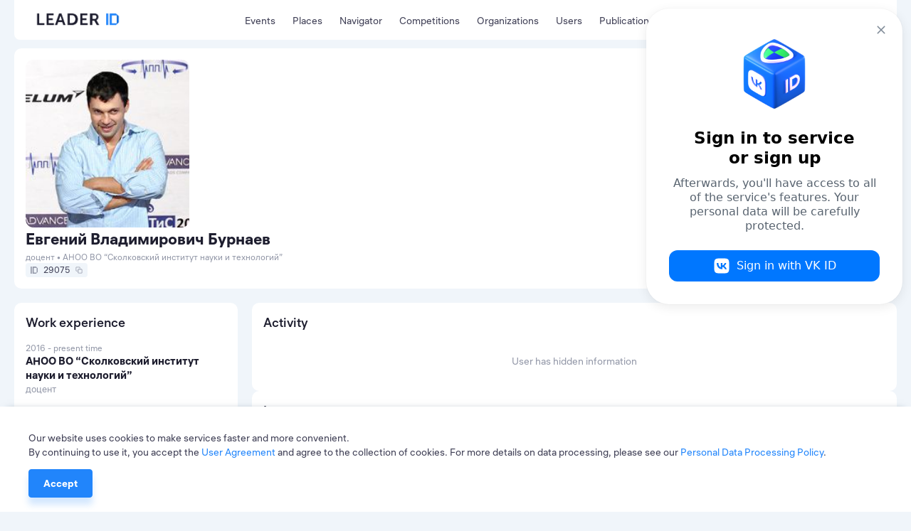

--- FILE ---
content_type: text/html; charset=utf-8
request_url: https://leader-id.ru/users/29075
body_size: 26027
content:
<!doctype html>
<html data-n-head-ssr lang="ru-RU" data-n-head="%7B%22lang%22:%7B%22ssr%22:%22ru-RU%22%7D%7D">
  <head >
    <meta data-n-head="ssr" charset="utf-8"><meta data-n-head="ssr" name="viewport" content="width=device-width, initial-scale=1.0, user-scalable=no"><meta data-n-head="ssr" data-hid="i18n-og" property="og:locale" content="ru_RU"><meta data-n-head="ssr" data-hid="i18n-og-alt-en-US" property="og:locale:alternate" content="en_US"><meta data-n-head="ssr" data-hid="i18n-og-alt-kk-KZ" property="og:locale:alternate" content="kk_KZ"><meta data-n-head="ssr" data-hid="og:image" property="og:image" content="https://v3.leader-id.ru/files/user_photo/29075/29075_200.jpg"><meta data-n-head="ssr" data-hid="description" name="description" content="доцент • АНОО ВО “Сколковский институт науки и технологий”"><title>Евгений Владимирович Бурнаев</title><link data-n-head="ssr" rel="icon" type="image/x-icon" href="/favicon/favicon.ico"><link data-n-head="ssr" rel="apple-touch-icon" sizes="57x57" href="/favicon/apple-icon-57x57.png"><link data-n-head="ssr" rel="apple-touch-icon" sizes="60x60" href="/favicon/apple-icon-60x60.png"><link data-n-head="ssr" rel="apple-touch-icon" sizes="72x72" href="/favicon/apple-icon-72x72.png"><link data-n-head="ssr" rel="apple-touch-icon" sizes="76x76" href="/favicon/apple-icon-76x76.png"><link data-n-head="ssr" rel="apple-touch-icon" sizes="114x114" href="/favicon/apple-icon-114x114.png"><link data-n-head="ssr" rel="apple-touch-icon" sizes="120x120" href="/favicon/apple-icon-120x120.png"><link data-n-head="ssr" rel="apple-touch-icon" sizes="144x144" href="/favicon/apple-icon-144x144.png"><link data-n-head="ssr" rel="apple-touch-icon" sizes="152x152" href="/favicon/apple-icon-152x152.png"><link data-n-head="ssr" rel="apple-touch-icon" sizes="180x180" href="/favicon/apple-icon-180x180.png"><link data-n-head="ssr" rel="icon" type="image/png" sizes="192x192" href="/favicon/android-icon-192x192.png"><link data-n-head="ssr" rel="icon" type="image/png" sizes="32x32" href="/favicon/favicon-32x32.png"><link data-n-head="ssr" rel="icon" type="image/png" sizes="96x96" href="/favicon/favicon-96x96.png"><link data-n-head="ssr" rel="icon" type="image/png" sizes="16x16" href="/favicon/favicon-16x16.png"><link data-n-head="ssr" data-hid="i18n-alt-ru" rel="alternate" href="/users/29075" hreflang="ru"><link data-n-head="ssr" data-hid="i18n-alt-ru-RU" rel="alternate" href="/users/29075" hreflang="ru-RU"><link data-n-head="ssr" data-hid="i18n-alt-en" rel="alternate" href="/en/users/29075" hreflang="en"><link data-n-head="ssr" data-hid="i18n-alt-en-US" rel="alternate" href="/en/users/29075" hreflang="en-US"><link data-n-head="ssr" data-hid="i18n-alt-kk" rel="alternate" href="/kk/users/29075" hreflang="kk"><link data-n-head="ssr" data-hid="i18n-alt-kk-KZ" rel="alternate" href="/kk/users/29075" hreflang="kk-KZ"><link data-n-head="ssr" data-hid="i18n-xd" rel="alternate" href="/users/29075" hreflang="x-default"><link data-n-head="ssr" data-hid="i18n-can" rel="canonical" href="/users/29075"><script data-n-head="ssr" src="https://vk.ru/js/api/openapi.js?162"></script><script data-n-head="ssr" src="https://captcha-api.yandex.ru/captcha.js" defer></script><script data-n-head="ssr" src="https://widget.leader-id.ru/nti-services-widget.js" defer></script><script data-n-head="ssr" src="https://stats.leader-id.ru/la.js" async></script><link rel="preload" href="/_nuxt/56468ab.js" as="script"><link rel="preload" href="/_nuxt/e97d258.js" as="script"><link rel="preload" href="/_nuxt/css/5496ab1.css" as="style"><link rel="preload" href="/_nuxt/43184f1.js" as="script"><link rel="preload" href="/_nuxt/css/e7b2eea.css" as="style"><link rel="preload" href="/_nuxt/b70c2cc.js" as="script"><link rel="preload" href="/_nuxt/0e33834.js" as="script"><link rel="preload" href="/_nuxt/css/ac23da3.css" as="style"><link rel="preload" href="/_nuxt/fabc5fd.js" as="script"><link rel="preload" href="/_nuxt/css/739572d.css" as="style"><link rel="preload" href="/_nuxt/9dc3387.js" as="script"><link rel="stylesheet" href="/_nuxt/css/5496ab1.css"><link rel="stylesheet" href="/_nuxt/css/e7b2eea.css"><link rel="stylesheet" href="/_nuxt/css/ac23da3.css"><link rel="stylesheet" href="/_nuxt/css/739572d.css">
  </head>
  <body >
    <div data-server-rendered="true" id="__nuxt"><!----><div id="__layout"><div class="theme"><div><div class="VwRhFzaY8OF+"><div class="wrapper"><div class="+e5KuRhSSh+F"><div data-fetch-key="TheHeaderLogo:0" class="_005oEg300L0O"><!----> <a href="/" class="nuxt-link-active zavAeFl67AR6"></a> <div class="R6uVAMPxDQ16" style="width:calc(100% * var(--width-factor));"><img src="https://leader-id.storage.yandexcloud.net/upload/4345976/2e021da5-3b19-4148-8c34-9b5684f4e6b7.svg" class="xnt9UuAjEeW0" style="width:calc(149.38px * var(--width-factor));height:calc(45.98px * var(--width-factor));left:calc(-8.9628px * var(--width-factor));top:calc(-23.909599999999998px * var(--width-factor));display:;"> <div class="xnt9UuAjEeW0" style="width:calc(149.38px * var(--width-factor));height:calc(45.98px * var(--width-factor));left:calc(-8.9628px * var(--width-factor));top:calc(-23.909599999999998px * var(--width-factor));display:none;"></div></div></div> <div class="b0lroOYzUyeW N3+ovwXK+F3M"><nav class="menu Cm5RClgQt4oq"><div class="vRqvIau7yoJb"><a to="/events" href="/events">
      Мероприятия
    </a></div><div class="vRqvIau7yoJb"><a href="/places">
      Точки кипения
    </a></div><div class="vRqvIau7yoJb"><a href="/navigator">
      Навигатор
    </a></div><div class="vRqvIau7yoJb"><a href="/events/competition">
      Конкурсы
    </a></div><div class="vRqvIau7yoJb"><a href="/organizations">
      Организации
    </a></div><div class="vRqvIau7yoJb"><a href="/users" class="nuxt-link-active">
      Участники
    </a></div><div class="vRqvIau7yoJb"><a href="/knowledge">
      Публикации
    </a></div></nav></div> <div class="GyjRu-zFUAc2"><!----> <!----> <div><span><div role="tooltip" id="el-popover-3108" aria-hidden="true" class="el-popover el-popper" style="width:undefinedpx;display:none;"><!----><span>Поиск</span></div><span class="el-popover__reference-wrapper"><div class="Cu-GAdjncEVv"><svg xmlns="http://www.w3.org/2000/svg" width="24" height="24" viewBox="0 0 24 24" fill="inherit" class="app-icon"><path fill-rule="evenodd" clip-rule="evenodd" d="M11 4C7.13401 4 4 7.13401 4 11C4 14.866 7.13401 18 11 18C12.8859 18 14.5977 17.2542 15.8564 16.0414C15.8827 16.0072 15.9115 15.9742 15.9429 15.9429C15.9742 15.9115 16.0072 15.8827 16.0414 15.8564C17.2542 14.5977 18 12.8859 18 11C18 7.13401 14.866 4 11 4ZM18.0319 16.6177C19.2635 15.078 20 13.125 20 11C20 6.02944 15.9706 2 11 2C6.02944 2 2 6.02944 2 11C2 15.9706 6.02944 20 11 20C13.125 20 15.078 19.2635 16.6177 18.0319L20.2929 21.7071C20.6834 22.0976 21.3166 22.0976 21.7071 21.7071C22.0976 21.3166 22.0976 20.6834 21.7071 20.2929L18.0319 16.6177Z" /></svg></div></span></span></div> <div class="Cu-GAdjncEVv IfYXH5fS4wvU"><div value="ru" class="app-dropdown language-switcher" data-v-30eef883><span class="app-dropdown__container"><div role="tooltip" id="el-popover-2216" aria-hidden="true" class="el-popover el-popper app-dropdown-popover" style="width:autopx;display:none;"><!----><div class="app-dropdown-popover__items"><div class="app-dropdown-popover__item"><span> Rus </span></div><div class="app-dropdown-popover__item"><span> Eng </span></div><div class="app-dropdown-popover__item"><span> Kaz </span></div></div></div><span class="el-popover__reference-wrapper"><div data-v-30eef883><div class="language-switcher__label" data-v-30eef883>
      Rus
      <!----></div></div></span></span></div></div> <div data-qa="loginOpenBtn" class="vV3ZcDHdr-9O"><svg xmlns="http://www.w3.org/2000/svg" width="24" height="24" viewBox="0 0 24 24" fill="inherit" class="app-icon"><path fill-rule="evenodd" clip-rule="evenodd" d="M14 3C14 2.44772 14.4477 2 15 2H19C19.7957 2 20.5587 2.31607 21.1213 2.87868C21.6839 3.44129 22 4.20435 22 5V19C22 19.7957 21.6839 20.5587 21.1213 21.1213C20.5587 21.6839 19.7957 22 19 22H15C14.4477 22 14 21.5523 14 21C14 20.4477 14.4477 20 15 20H19C19.2652 20 19.5196 19.8946 19.7071 19.7071C19.8946 19.5196 20 19.2652 20 19V5C20 4.73478 19.8946 4.48043 19.7071 4.29289C19.5196 4.10536 19.2652 4 19 4H15C14.4477 4 14 3.55228 14 3ZM9.29289 6.29289C9.68342 5.90237 10.3166 5.90237 10.7071 6.29289L15.7071 11.2929C16.0976 11.6834 16.0976 12.3166 15.7071 12.7071L10.7071 17.7071C10.3166 18.0976 9.68342 18.0976 9.29289 17.7071C8.90237 17.3166 8.90237 16.6834 9.29289 16.2929L12.5858 13H3C2.44772 13 2 12.5523 2 12C2 11.4477 2.44772 11 3 11H12.5858L9.29289 7.70711C8.90237 7.31658 8.90237 6.68342 9.29289 6.29289Z" /></svg> <span>Вход</span></div></div> <div class="header-search Lp7KhYRRuFzZ"><div class="app-input suffix prefix round"><input type="text" placeholder="" value="" class="app-input__inner" style="padding-right:nullpx;"><div class="app-input__suffix"><svg xmlns="http://www.w3.org/2000/svg" width="24" height="24" viewBox="0 0 24 24" fill="inherit" class="app-icon _14RvOCLMzOzU"><path fill-rule="evenodd" clip-rule="evenodd" d="M5.29289 5.29289C5.68342 4.90237 6.31658 4.90237 6.70711 5.29289L12 10.5858L17.2929 5.29289C17.6834 4.90237 18.3166 4.90237 18.7071 5.29289C19.0976 5.68342 19.0976 6.31658 18.7071 6.70711L13.4142 12L18.7071 17.2929C19.0976 17.6834 19.0976 18.3166 18.7071 18.7071C18.3166 19.0976 17.6834 19.0976 17.2929 18.7071L12 13.4142L6.70711 18.7071C6.31658 19.0976 5.68342 19.0976 5.29289 18.7071C4.90237 18.3166 4.90237 17.6834 5.29289 17.2929L10.5858 12L5.29289 6.70711C4.90237 6.31658 4.90237 5.68342 5.29289 5.29289Z" /></svg></div><div class="app-input__prefix"><svg xmlns="http://www.w3.org/2000/svg" width="24" height="24" viewBox="0 0 24 24" fill="inherit" class="app-icon"><path fill-rule="evenodd" clip-rule="evenodd" d="M11 4C7.13401 4 4 7.13401 4 11C4 14.866 7.13401 18 11 18C12.8859 18 14.5977 17.2542 15.8564 16.0414C15.8827 16.0072 15.9115 15.9742 15.9429 15.9429C15.9742 15.9115 16.0072 15.8827 16.0414 15.8564C17.2542 14.5977 18 12.8859 18 11C18 7.13401 14.866 4 11 4ZM18.0319 16.6177C19.2635 15.078 20 13.125 20 11C20 6.02944 15.9706 2 11 2C6.02944 2 2 6.02944 2 11C2 15.9706 6.02944 20 11 20C13.125 20 15.078 19.2635 16.6177 18.0319L20.2929 21.7071C20.6834 22.0976 21.3166 22.0976 21.7071 21.7071C22.0976 21.3166 22.0976 20.6834 21.7071 20.2929L18.0319 16.6177Z" /></svg></div><div class="app-input__placeholder"> Введите поисковой запрос <!----></div><!----></div></div></div></div> <div class="mn3WiiVw3dDm"></div> <div class="wrapper mobile-slide _1TbruIKVNv6c"><nav class="menu Cm5RClgQt4oq"><div class="vRqvIau7yoJb"><a to="/events" href="/events">
      Мероприятия
    </a></div><div class="vRqvIau7yoJb"><a href="/places">
      Точки кипения
    </a></div><div class="vRqvIau7yoJb"><a href="/navigator">
      Навигатор
    </a></div><div class="vRqvIau7yoJb"><a href="/events/competition">
      Конкурсы
    </a></div><div class="vRqvIau7yoJb"><a href="/organizations">
      Организации
    </a></div><div class="vRqvIau7yoJb"><a href="/users" class="nuxt-link-active">
      Участники
    </a></div><div class="vRqvIau7yoJb"><a href="/knowledge">
      Публикации
    </a></div></nav> <!----></div></div> <div width="496px" data-qa="loginModal" class="app-dialog header-login-dialog"><div data-qa="loginModal" class="el-dialog__wrapper" style="display:none;"><div role="dialog" aria-modal="true" aria-label="dialog" class="el-dialog" style="margin-top:15vh;width:496px;"><div class="el-dialog__header"><span class="el-dialog__title"></span><button type="button" aria-label="Close" class="el-dialog__headerbtn"><i class="el-dialog__close el-icon el-icon-close"></i></button></div><!----><!----></div></div></div> <div class="app-dialog header-user-blocked-dialog"><div class="el-dialog__wrapper" style="display:none;"><div role="dialog" aria-modal="true" aria-label="dialog" class="el-dialog" style="margin-top:15vh;"><div class="el-dialog__header"><span class="el-dialog__title"></span><button type="button" aria-label="Close" class="el-dialog__headerbtn"><i class="el-dialog__close el-icon el-icon-close"></i></button></div><!----><!----></div></div></div></div> <div class="content"><div class="page"><div class="wrapper mavJZ8lLZ51h"><div class="h1dhPrD75YbY"><div hasAccess="function () { [native code] }" class="_2L4-Z1DZ8EUP"><div class="_1QUhU6OP0j+Z"><div class="tP6Yl5y8Sw00"><div class="CMlcDINJYkLZ hL-nE7IYSF0A"><img src="https://v3.leader-id.ru/files/user_photo/29075/29075_200.jpg" alt="Евгений Владимирович Бурнаев" class="ywOpKwt3Yhfb"> <!----></div> <div class="P668W4F-qewG"><div class="qVmiQUtwdLc3"><!----></div></div></div> <div class="bwNePUZn5Dkq"><div class="_41CZ36a97jhb"><div class="r+LfhGNrc-kb"><h2 data-qa="profileName" class="app-heading-2 slgUgtcgZgJ4"><span>Евгений Владимирович Бурнаев</span> <!----></h2> <div class="HNLnWEtRwWKE">
            доцент • АНОО ВО “Сколковский институт науки и технологий”
          </div></div> <div data-fetch-key="ProfileStatusesProvider:0" class="pSgA4L9sCaXB"><div class="R434Hw+eKCch"> </div></div> <div class="C9akr-hxiQud"><div class="app-badge app-badge--copiable app-badge--id" data-v-5745eff6><div class="app-badge__content" data-v-5745eff6><div class="app-badge__id" data-v-5745eff6><svg xmlns="http://www.w3.org/2000/svg" width="10" height="10" viewBox="0 0 24 24" fill="inherit" class="app-icon" data-v-5745eff6><path fill-rule="evenodd" clip-rule="evenodd" d="M0,24h4V0H0V24z"/><path fill-rule="evenodd" clip-rule="evenodd" d="M18.52,0H6.67v24h11.85L24,18.18V5.82L18.52,0z M10.67,20.47h10V4.24h-10V20.47z"/></svg></div> <div class="app-badge__value" data-v-5745eff6>
            29075
          </div> <span data-v-5745eff6><div role="tooltip" id="el-popover-8311" aria-hidden="true" class="el-popover el-popper" style="width:undefinedpx;display:none;"><!----> <div class="app-badge__tooltip" data-v-5745eff6>
          Скопировать в буфер обмена
        </div></div><span class="el-popover__reference-wrapper"><div class="app-badge__copy" data-v-5745eff6><svg xmlns="http://www.w3.org/2000/svg" width="10" height="10" viewBox="0 0 24 24" fill="inherit" class="app-icon" data-v-5745eff6><path fill-rule="evenodd" clip-rule="evenodd" d="M4 3C3.73478 3 3.48043 3.10536 3.29289 3.29289C3.10536 3.48043 3 3.73478 3 4V13C3 13.2652 3.10536 13.5196 3.29289 13.7071C3.48043 13.8946 3.73478 14 4 14H5C5.55228 14 6 14.4477 6 15C6 15.5523 5.55228 16 5 16H4C3.20435 16 2.44129 15.6839 1.87868 15.1213C1.31607 14.5587 1 13.7956 1 13V4C1 3.20435 1.31607 2.44129 1.87868 1.87868C2.44129 1.31607 3.20435 1 4 1H13C13.7956 1 14.5587 1.31607 15.1213 1.87868C15.6839 2.44129 16 3.20435 16 4V5C16 5.55228 15.5523 6 15 6C14.4477 6 14 5.55228 14 5V4C14 3.73478 13.8946 3.48043 13.7071 3.29289C13.5196 3.10536 13.2652 3 13 3H4ZM11 10C10.4477 10 10 10.4477 10 11V20C10 20.5523 10.4477 21 11 21H20C20.5523 21 21 20.5523 21 20V11C21 10.4477 20.5523 10 20 10H11ZM8 11C8 9.34315 9.34315 8 11 8H20C21.6569 8 23 9.34315 23 11V20C23 21.6569 21.6569 23 20 23H11C9.34315 23 8 21.6569 8 20V11Z" /></svg></div></span></span></div></div> </div></div> <div class="HBn0419TY+AH"><div class="l4VpXkOQa314"><button class="app-button app-button--primary app-button--xs GmYHjfI5my4R"><!---->
              Запросить контакты
            <!----></button><!----><!----></div> <div class="sNIvVJbfiJb3"><!----><!----></div></div></div></div> <div class="app-upload-with-crop"><div class="app-dialog upload-dialog"><div class="el-dialog__wrapper" style="display:none;"><div role="dialog" aria-modal="true" aria-label="dialog" class="el-dialog" style="margin-top:15vh;"><div class="el-dialog__header"><span class="el-dialog__title"></span><button type="button" aria-label="Close" class="el-dialog__headerbtn"><i class="el-dialog__close el-icon el-icon-close"></i></button></div><!----><!----></div></div></div></div> <div><div top="5vh" width="90%" class="app-dialog KEpJRsnVqGtW"><div class="el-dialog__wrapper" style="display:none;"><div role="dialog" aria-modal="true" aria-label="dialog" class="el-dialog" style="margin-top:5vh;width:90%;"><div class="el-dialog__header"><span class="el-dialog__title"></span><button type="button" aria-label="Close" class="el-dialog__headerbtn"><i class="el-dialog__close el-icon el-icon-close"></i></button></div><!----><!----></div></div></div></div> <div class="Z2EQbJ4gAcEm uMlbBs9uRtEm"><header class="_11iZf8G6xlCv"><div class="NzG2W5gCG584"><figure class="_3dXO+NCjSxm7"><img src="https://v3.leader-id.ru/files/user_photo/29075/29075_200.jpg" alt="Евгений Владимирович Бурнаев" class="_6sYpUZdVO9LP"></figure> <!----></div> <div class="DKNaQGXIYZGH"><div class="f3e9wfzG-mQu"><div class="x9bu+jTeQKhH"><h1 class="app-heading-1 qtTb5O3IAIbt">Бурнаев<br>Евгений<br>Владимирович</h1> <div class="c+W-P5cuJmvj">
            доцент • АНОО ВО “Сколковский институт науки и технологий”
          </div> <!----> <div class="fhRLkrNNLsG3"><div class="kt5w0Dr-yccB"><i class="flag np0HZoioKsDW flag-rus"></i>
              Русский
            </div></div></div> <div class="_4JkHiPCELw49"></div></div> <!----> <!----> <!----></div></header> <div class="ATWjcWGCKMgm"><h3 class="cv-break-avoid app-heading-3">
      Карьера
    </h3> <div class="kq9gdt81dcPX"><div class="cv-break-avoid RhNrTfgkvmsp"><div class="PAZBuYgWn3dN"><div class="C0A0AjOvA3Of">
            2016 - Н.В.
          </div> <h5 class="app-heading-5 _3d5huoVfLgVL">
            Основное
          </h5></div> <div class="DKNaQGXIYZGH"><h3 class="app-heading-3 _02nxVqhIil9f">
            АНОО ВО “Сколковский институт науки и технологий”
          </h3> <div class="BQWVWq4YYPce">
            доцент
          </div> <div class="app-editor-view _6cUAlnPHWqKZ"><!----> <p class="app-editor-paragraph app-paragraph app-paragraph--sm">преподование, научная работа, работа над проектами</p> <!----> <!----> <!----> <!----> <!----> <!----> <!----></div></div></div><div class="cv-break-avoid RhNrTfgkvmsp"><div class="PAZBuYgWn3dN"><div class="C0A0AjOvA3Of">
            2015 - 2018
          </div> <!----></div> <div class="DKNaQGXIYZGH"><h3 class="app-heading-3 _02nxVqhIil9f">
            ФГБУН Институт проблем передачи информации им. А. А. Харкевича РАН
          </h3> <div class="BQWVWq4YYPce">
            зав. лабораторией интеллектуального анализа данных и предсказательного моделирования
          </div> <!----></div></div><div class="cv-break-avoid RhNrTfgkvmsp"><div class="PAZBuYgWn3dN"><div class="C0A0AjOvA3Of">
            2015 - 2018
          </div> <!----></div> <div class="DKNaQGXIYZGH"><h3 class="app-heading-3 _02nxVqhIil9f">
            ООО Датадванс
          </h3> <div class="BQWVWq4YYPce">
            эксперт
          </div> <!----></div></div><div class="cv-break-avoid RhNrTfgkvmsp"><div class="PAZBuYgWn3dN"><div class="C0A0AjOvA3Of">
            2011 - 2015
          </div> <!----></div> <div class="DKNaQGXIYZGH"><h3 class="app-heading-3 _02nxVqhIil9f">
            ООО Датадванс
          </h3> <div class="BQWVWq4YYPce">
            зав. сектором интеллектуального анализа данных
          </div> <!----></div></div><div class="cv-break-avoid RhNrTfgkvmsp"><div class="PAZBuYgWn3dN"><div class="C0A0AjOvA3Of">
            2006 - 2015
          </div> <!----></div> <div class="DKNaQGXIYZGH"><h3 class="app-heading-3 _02nxVqhIil9f">
            ФГБУН Институт проблем передачи информации им. А. А. Харкевича РАН
          </h3> <div class="BQWVWq4YYPce">
            зав. сектором интеллектуального анализа данных и моделирования
          </div> <!----></div></div></div></div> <!----> <!----> <!----></div></div></div> <div class="la5UAFD-J-nU"><!----> <div class="_9OS5nq-cLHyQ"><div class="GoYnTU2Ojq7M"><div class="yXf6HbAxsL9s"><h3 class="app-heading-3">
      Опыт работы
    </h3> <!----></div> <div class="kQyXOQlXxiQe" style="gap:16px;"><div class="+3k5xSXcZ1AK"><div class="rT3S6BHstVG0">
        2016 - Н.В.
      </div> <a href="/organizations/18045"><h4 class="app-heading-4 xtHI0hosjPzu">
          АНОО ВО “Сколковский институт науки и технологий”
        </h4></a> <div class="cDkaiHbuVGQa">
        доцент
      </div></div> <!----></div> <button class="app-button app-button--text app-button--xs Jyg-sD+zcf0W"><!---->
    Ещё 4 организации
  <!----></button> <div><div top="5vh" width="90%" class="app-dialog KEpJRsnVqGtW"><div class="el-dialog__wrapper" style="display:none;"><div role="dialog" aria-modal="true" aria-label="dialog" class="el-dialog" style="margin-top:5vh;width:90%;"><div class="el-dialog__header"><span class="el-dialog__title"></span><button type="button" aria-label="Close" class="el-dialog__headerbtn"><i class="el-dialog__close el-icon el-icon-close"></i></button></div><!----><!----></div></div></div></div></div></div> <div class="ZAdMRt24CZea"><div class="GoYnTU2Ojq7M"><div class="yXf6HbAxsL9s"><h3 class="app-heading-3">
      Образование
    </h3> <!----></div> <p class="app-paragraph app-paragraph--xs sDAbST1ld+17">
    Пользователь скрыл информацию
  </p> <!----> <!----></div></div> <div class="URQOYNqETI47"><div class="GoYnTU2Ojq7M"><div class="yXf6HbAxsL9s"><h3 class="app-heading-3">
      Резюме
    </h3> <!----></div> <p class="app-paragraph app-paragraph--xs sDAbST1ld+17">
    Пользователь скрыл информацию
  </p> <!----> <!----></div></div> <div hasAccess="function () { [native code] }" class="CF-MXD6elbK8"><div class="GoYnTU2Ojq7M"><div class="yXf6HbAxsL9s"><h3 class="app-heading-3">
      Дополнительно
    </h3> <!----></div> <div class="kQyXOQlXxiQe" style="gap:16px;"><div class="u6chSGHyoaww"><div class="_9QbE9yOv+50u">
        Знание языков:
      </div> <div class="wLsiBmusojYj"><div class="UyjYBqjdK7S8"><i class="flag BP7ydPlwWfTe flag-rus"></i>
          Русский
        </div></div></div> <!----> <!----> <!----></div> <!----> <!----></div></div> <!----></div> <div class="hDX4A2GAkeL-"><!----> <div class="HvPnINOAUqBS"><div class="GoYnTU2Ojq7M"><div class="yXf6HbAxsL9s"><h3 class="app-heading-3">
      Активность
    </h3> <!----></div> <div class="kQyXOQlXxiQe" style="gap:16px;"><div class="vGz-EPaYZv4T"><p class="app-paragraph app-paragraph--xs">
          Пользователь скрыл информацию
        </p></div></div> <!----> <div><div top="5vh" width="90%" class="app-dialog KEpJRsnVqGtW"><div class="el-dialog__wrapper" style="display:none;"><div role="dialog" aria-modal="true" aria-label="dialog" class="el-dialog" style="margin-top:5vh;width:90%;"><div class="el-dialog__header"><span class="el-dialog__title"></span><button type="button" aria-label="Close" class="el-dialog__headerbtn"><i class="el-dialog__close el-icon el-icon-close"></i></button></div><!----><!----></div></div></div></div></div></div> <div class="_8LQJnMpWFioE"><div class="GoYnTU2Ojq7M"><div class="yXf6HbAxsL9s"><h3 class="app-heading-3">
      Интересы
    </h3> <!----></div> <div class="kQyXOQlXxiQe" style="gap:16px;"></div> <!----> <!----></div></div> <div class="_7+y5r1R7K5BN"><div class="cLt3GW-ff2UK"><div class="xr1KiqlUfbWW"><h3 class="app-heading-3">
        Проекты
      </h3> <p class="app-paragraph app-paragraph--xs">
        Пользователь скрыл информацию
      </p></div></div></div> <!----> <div class="kx40beUF9q5g"><div class="PXPDeNVvhMGm"><div class="YTJqG9IC-fao"><h3 class="app-heading-3">
        Команды
      </h3> <p class="app-paragraph app-paragraph--xs">
        Нет команд для отображения
      </p></div></div></div> <div><div class="FhUvs9Yhy8OK"><h3 class="app-heading-3">
      Эксперт НТИ
    </h3> <p class="app-paragraph app-paragraph--xs">
      Создайте профиль в «Эксперты НТИ» — поддержите стартапы и заявите о себе как об эксперте
    </p> <a href="https://experts.nti.work/e-registry/my" target="_blank"><button class="app-button app-button--primary app-button--sm"><!---->
        Создать профиль
      <!----></button></a></div></div></div></div></div></div> <div id="footer" class="xkpBnSu1uYP9"><div class="hOWxQVIgW+Jv"><div class="W7AeHnJLr9Mt"><div><a href="/" class="nuxt-link-active"><span><div role="tooltip" id="el-popover-9966" aria-hidden="true" class="el-popover el-popper" style="width:undefinedpx;display:none;"><!----><span class="oyaPXWDdFKpq">v1.66.10</span> </div><span class="el-popover__reference-wrapper"><svg width="135" height="20" viewBox="0 0 135 20" fill="none" xmlns="http://www.w3.org/2000/svg"><path fill-rule="evenodd" clip-rule="evenodd" d="M0 19.04V0h3.611v16.063h8.595v2.977H0zm15.693 0V0h11.764v2.977h-8.193v4.988h6.615v2.976h-6.615v5.122h8.635v2.977H15.693zm13.95 0L36.492 0h3.74l6.848 19.04h-3.63l-1.678-4.88h-6.848l-1.65 4.88h-3.63zm6.394-7.84h5.23l-1.78-4.965c-.34-1.046-.792-2.875-.792-2.875h-.057s-.452 1.83-.792 2.875l-1.81 4.965zm14.53 7.84V0h6.754c6.112 0 10.103 3.486 10.103 9.493S63.433 19.04 57.32 19.04h-6.753zm3.488-3.36h2.883c3.915 0 6.417-2.243 6.417-6.466 0-4.17-2.556-6.414-6.417-6.414h-2.883v12.88zm17.437 3.36V0h11.763v2.977h-8.192v4.988h6.615v2.976h-6.615v5.122h8.635v2.977H71.492zm16.275 0V0h6.573c1.966 0 2.921.16 3.764.51 2.05.804 3.371 2.628 3.371 5.202 0 2.253-1.236 4.398-3.343 5.203v.053s.253.295.646.992l4.101 7.08h-4.073l-3.932-7.106H91.39v7.106h-3.624zm4.069-10.08h3.252c1.935 0 3.141-1.193 3.141-3.136 0-1.248-.477-2.247-1.57-2.691-.505-.222-1.094-.333-2.187-.333h-2.636v6.16z" fill="#1E1E2F"></path><path fill-rule="evenodd" clip-rule="evenodd" d="M113.923 19.04h3.487V0h-3.487v19.04zM130.07 0h-10.335v19.04h10.335l4.778-4.613V4.614L130.07 0zm-6.847 16.24h8.718V3.36h-8.718v12.88z" fill="#2185FB"></path><path fill-rule="evenodd" clip-rule="evenodd" d="M131.359 17.92l3.488-3.267V4.387l-3.488-3.267v16.8z" fill="#116CD8"></path></svg></span></span></a> <div class="Qecw4Ezjztda"><a href="https://dzen.ru/leader"><img src="/img/footer/yandex-dzen.png" alt="yandex"></a> <a href="https://habr.com/ru/company/leader-id/blog/"><img src="/img/footer/habr.png" alt="habr"></a> <a href="https://vc.ru/u/1324628-leader-id" class="vc"><img src="/img/footer/vc.png" alt="vc"></a></div></div> <div><nav class="W98umSL02Z+t"><div role="tablist" aria-multiselectable="true" class="el-collapse"><div class="el-collapse-item is-disabled"><div role="tab" aria-controls="el-collapse-content-3034" aria-describedby="el-collapse-content-3034"><div role="button" id="el-collapse-head-3034" class="el-collapse-item__header"><div to="" class="J-XrgMDQwcZg">
          Активность
        </div><i class="el-collapse-item__arrow el-icon-arrow-right"></i></div></div><div role="tabpanel" aria-hidden="true" aria-labelledby="el-collapse-head-3034" id="el-collapse-content-3034" class="el-collapse-item__wrap" style="display:none;"><div class="el-collapse-item__content"> <div class="x6smISgHBk7M"><a href="/events">
            Мероприятия
          </a></div><div class="x6smISgHBk7M"><a href="/organizations">
            Организации
          </a></div><div class="x6smISgHBk7M"><a href="/users" class="nuxt-link-active">
            Участники
          </a></div><div class="x6smISgHBk7M"><a href="/events/competition">
            Конкурсы
          </a></div> <!----></div></div></div><div class="el-collapse-item is-disabled"><div role="tab" aria-controls="el-collapse-content-5213" aria-describedby="el-collapse-content-5213"><div role="button" id="el-collapse-head-5213" class="el-collapse-item__header"><div to="" class="J-XrgMDQwcZg">
          О нас
        </div><i class="el-collapse-item__arrow el-icon-arrow-right"></i></div></div><div role="tabpanel" aria-hidden="true" aria-labelledby="el-collapse-head-5213" id="el-collapse-content-5213" class="el-collapse-item__wrap" style="display:none;"><div class="el-collapse-item__content"> <div class="x6smISgHBk7M"><a href="/intro">
            О проекте
          </a></div><div class="x6smISgHBk7M"><a href="/places">
            Точки кипения
          </a></div><div class="x6smISgHBk7M"><a href="/knowledge">
            Публикации
          </a></div><div class="x6smISgHBk7M"><a href="https://leader-id.usedocs.com/" target="_blank">Частые вопросы</a></div><div class="x6smISgHBk7M"><a href="https://leader-id.ru/page/apps/dev" target="_blank">Разработчикам</a></div><div class="x6smISgHBk7M"><a href="https://leader-id.ru/page/partnership" target="_blank">Партнерам</a></div> <!----></div></div></div><div class="el-collapse-item is-disabled"><div role="tab" aria-controls="el-collapse-content-795" aria-describedby="el-collapse-content-795"><div role="button" id="el-collapse-head-795" class="el-collapse-item__header"><div to="" class="J-XrgMDQwcZg">
          Другие сервисы
        </div><i class="el-collapse-item__arrow el-icon-arrow-right"></i></div></div><div role="tabpanel" aria-hidden="true" aria-labelledby="el-collapse-head-795" id="el-collapse-content-795" class="el-collapse-item__wrap" style="display:none;"><div class="el-collapse-item__content"> <div class="x6smISgHBk7M"><a href="/fast-quiz" target="_blank">Быстрые опросы</a></div><div class="x6smISgHBk7M"><a href="https://leader-id.ru/page/control" target="_blank">Отметка посещений</a></div><div class="x6smISgHBk7M"><a href="https://audience.leader-id.ru/" target="_blank">Подбор целевой аудитории</a></div> <!----></div></div></div><div class="el-collapse-item is-disabled"><div role="tab" aria-controls="el-collapse-content-7448" aria-describedby="el-collapse-content-7448"><div role="button" id="el-collapse-head-7448" class="el-collapse-item__header"><a href="/support" class="J-XrgMDQwcZg">
          Поддержка
        </a><i class="el-collapse-item__arrow el-icon-arrow-right"></i></div></div><div role="tabpanel" aria-hidden="true" aria-labelledby="el-collapse-head-7448" id="el-collapse-content-7448" class="el-collapse-item__wrap" style="display:none;"><div class="el-collapse-item__content"> <div class="x6smISgHBk7M"><a href="tel:8-800-550-56-45" target="_blank">8-800-550-56-45</a></div><div class="x6smISgHBk7M"><a href="mailto:support@leader-id.ru" target="_blank">support@leader-id.ru</a></div> <div><h6 class="app-heading-6">
          Чат-бот
        </h6> <div class="app-social"><div class="app-social__item"><a href="https://t.me/leaderid_bot" target="_blank" rel="noopener noreferrer"><svg xmlns="http://www.w3.org/2000/svg" width="24" height="24" viewBox="0 0 24 24" fill="inherit" class="app-icon"><path fill-rule="evenodd" clip-rule="evenodd" d="M18.9199 6.08899L4.74694 11.555C3.77994 11.943 3.78494 12.483 4.57094 12.723L8.10494 13.827L9.45794 17.973C9.62194 18.427 9.54094 18.607 10.0179 18.607C10.3859 18.607 10.5479 18.439 10.7539 18.239C10.8839 18.112 11.6569 17.359 12.5209 16.52L16.1979 19.237C16.8739 19.61 17.3629 19.417 17.5309 18.609L19.9449 7.23499C20.1919 6.24499 19.5669 5.79499 18.9199 6.08899ZM8.65994 13.573L16.6269 8.54699C17.0249 8.30499 17.3899 8.43499 17.0899 8.70099L10.2679 14.856L10.0029 17.689L8.65994 13.573Z"/></svg></a></div></div></div></div></div></div></div></nav></div></div> <!----> <div class="ifL0E6jU1T3I"><div><div><p class="app-paragraph app-paragraph--xs R0BbYeK3Qylo">
    © 2013-2026 Все права защищены.
  </p> <div class="QWeX99xq-3j4"><div class="C+10jetlfczo"><a href="/page/user/agreement">
        Пользовательское соглашение
      </a></div> <div class="GUD657ddYPte"><a href="/page/info/policy">
        Политика обработки персональных данных
      </a></div> <div><p class="app-paragraph app-paragraph--xs bbeDAJkLObqn">Мы используем cookie-файлы, чтобы улучшать сервисы для вас.<br>Оставаясь на сайте, вы соглашаетесь на сбор и обработку этих данных.</p></div></div> <p class="app-paragraph app-paragraph--xs bbeDAJkLObqn">Свидетельство о регистрации <a href="https://leader-id.storage.yandexcloud.net/event_doc/257258/61b9f79201508466062515.pdf" target="_blank">СМИ ЭЛ №ФС77-79182</a> выдано Федеральной службой по надзору в сфере связи, информационных технологий и массовых коммуникаций (Роскомнадзором) 15 сентября 2020 года.<br>Сетевое издание Leader ID, учредитель АНО «Платформа НТИ», главный редактор Болгова С.Е., 12+</p></div></div> <div class="oNp6dXhylK6k"><img src="/img/logo-nti.svg" alt="Платформа НТИ" class="-pB6+fbCEU8E"></div></div></div></div> <div class="default-agreement"><div class="app-dialog"><div class="el-dialog__wrapper" style="display:none;"><div role="dialog" aria-modal="true" aria-label="dialog" class="el-dialog" style="margin-top:15vh;"><div class="el-dialog__header"><span class="el-dialog__title"></span><button type="button" aria-label="Close" class="el-dialog__headerbtn"><i class="el-dialog__close el-icon el-icon-close"></i></button></div><!----><!----></div></div></div> <!----> <!----></div> <div class="default-dialogs"><div width="400px" class="app-dialog default-dialogs__registration"><div class="el-dialog__wrapper" style="display:none;"><div role="dialog" aria-modal="true" aria-label="dialog" class="el-dialog" style="margin-top:15vh;width:400px;"><div class="el-dialog__header"><span class="el-dialog__title"></span><!----></div><!----><!----></div></div></div> <!----> <div><div top="5vh" width="90%" class="app-dialog KEpJRsnVqGtW"><div class="el-dialog__wrapper" style="display:none;"><div role="dialog" aria-modal="true" aria-label="dialog" class="el-dialog" style="margin-top:5vh;width:90%;"><div class="el-dialog__header"><span class="el-dialog__title"></span><button type="button" aria-label="Close" class="el-dialog__headerbtn"><i class="el-dialog__close el-icon el-icon-close"></i></button></div><!----><!----></div></div></div></div></div> <div></div> <div></div> <div data-v-a1dfea9a><!----></div> <div><!----></div> <nti-services-widget x-offset="8" y-offset="8" x-placement="right" y-placement="top-even" is-visible="has-content" class="nti-services-widget"></nti-services-widget> <div class="app-dialog vgAv+0BlCyFA"><div class="el-dialog__wrapper" style="display:none;"><div role="dialog" aria-modal="true" aria-label="dialog" class="el-dialog" style="margin-top:15vh;"><div class="el-dialog__header"><span class="el-dialog__title"></span><button type="button" aria-label="Close" class="el-dialog__headerbtn"><i class="el-dialog__close el-icon el-icon-close"></i></button></div><!----><!----></div></div></div></div></div></div><script>window.__NUXT__=(function(a,b,c,d,e,f,g,h,i,j,k,l,m,n,o,p,q,r,s,t,u,v,w,x,y,z,A,B,C,D,E,F,G,H,I,J,K,L,M,N,O,P,Q,R,S,T,U,V,W,X,Y,Z,_,$,aa,ab,ac,ad,ae,af,ag,ah,ai,aj,ak,al,am,an,ao,ap,aq,ar,as,at,au,av,aw,ax,ay,az,aA,aB,aC,aD,aE,aF,aG,aH,aI,aJ,aK,aL,aM,aN,aO,aP,aQ,aR,aS,aT,aU,aV,aW,aX,aY,aZ,a_,a$,ba,bb,bc,bd,be,bf,bg,bh,bi,bj,bk,bl,bm,bn,bo,bp,bq,br,bs,bt,bu,bv,bw,bx,by,bz,bA,bB,bC,bD,bE,bF,bG,bH,bI,bJ,bK,bL,bM,bN,bO,bP,bQ,bR,bS,bT,bU,bV,bW,bX,bY,bZ,b_,b$,ca,cb,cc,cd,ce,cf,cg,ch,ci,cj,ck,cl,cm,cn,co,cp,cq,cr,cs,ct,cu,cv,cw,cx,cy,cz,cA,cB,cC,cD,cE,cF,cG,cH,cI,cJ,cK,cL,cM,cN,cO,cP,cQ,cR,cS,cT,cU,cV,cW,cX,cY,cZ,c_,c$,da,db,dc,dd,de,df,dg,dh,di,dj,dk,dl,dm,dn,do0,dp,dq,dr,ds,dt,du,dv,dw,dx,dy,dz,dA,dB,dC,dD,dE,dF,dG,dH,dI,dJ,dK,dL,dM,dN,dO,dP,dQ,dR,dS,dT,dU,dV,dW,dX,dY,dZ){aA.config={dsn:"https:\u002F\u002Ffb1feb1c360581305e206634a2426fe3@sentry.ruvents.dev\u002F21",environment:as,release:at};aJ.basePath="\u002F";aJ.assetsPath="\u002F_nuxt\u002F";aJ.cdnURL=a;return {layout:"default",data:[{}],fetch:{"TheHeaderLogo:0":{logoConfig:{top:-52,left:-6,image:"https:\u002F\u002Fleader-id.storage.yandexcloud.net\u002Fupload\u002F4345976\u002F2e021da5-3b19-4148-8c34-9b5684f4e6b7.svg",animation:"https:\u002F\u002Fleader-id.storage.yandexcloud.net\u002Fupload\u002F4345976\u002Fb81eae65-c1bc-45f1-9d7b-53435d720abc.json",sizeFactor:.11,aspectRatio:3.248803827751196,naturalWidth:1358,naturalHeight:418,animationRoutes:[],animationTimeout:8000,animationTriggers:["mouseenter","time-interval"],animationReplayLimit:15,animationTriggerInitDelay:1000},hovered:c},"ProfileStatusesProvider:0":{}},error:a,state:{app:{isNuxtReady:c,loadingStatus:c,serverDetectedDevice:"desktop",serverSupposedBreakpoints:["lg","xl","smAndUp","mdAndUp","lgAndUp","lgAndDown"],fallbackWidth:1366,width:e,height:e,isMobileHeaderVisible:d,themeBackground:b,breadcrumbs:[],socialAuthUrls:[],mailDomains:[],config:{sentry:aA,APP_MODE:as,STATS_URL:aB,API_URL:aC,YANDEX_APP_ID:aD,YANDEX_METRIKA_01:aE,YANDEX_METRIKA_02:aF,GOOGLE_APP_ID:g,FB_APP_ID:g,VK_APP_ID:aG,VK_SDK_ID:aH,SMARTCAPTCHA_KEY:aI,PROJECT_VERSION:at,_app:aJ,OAUTHIO_API:"3XBouTZzsFmfkFF9N-KYhDyXNE8",YANDEX_GEOCODE_KEY:"d07c5db9-6800-4f46-9fb9-a7053e5c9d94",YANDEX_API:"b79f7f97-44cf-4315-8712-c862699c26ec"},locale:au,locales:[{value:au,label:aK},{value:aL,label:"English"},{value:aM,label:"Қазақ"}],localesShort:[{value:au,label:"Rus"},{value:aL,label:"Eng"},{value:aM,label:"Kaz"}],balance:{sms:aN,call:aN},redirect:{url:a,options:a},event:{subscribeRequestId:a},eventStickyButtons:{show:c,height:e},banners:{welcomePlaces:d,welcomeUsers:d,createOrganization:d,createGrant:d},dialogs:{pda:c,agreement:c,userBlocked:c,activity:c,login:c,oneTap:c,externalLink:b},stats:{id:a,routeName:b}},constants:{NTI_MARKETS:[{name:aO,value:aP,info:aQ,infoLocaleKey:aR,info2:"Беспилотные авиационные системы, авиационно-космические системы",info2LocaleKey:"constants.ntiMarkets.aeroNet.info2"},{name:aS,value:aT,info:aU,infoLocaleKey:aV,info2:"Транспортные средства на основе интеллектуальных платформ, сетей и инфраструктуры в логистике людей и вещей",info2LocaleKey:"constants.ntiMarkets.autoNet.info2"},{name:aW,value:aX,info:aY,infoLocaleKey:aZ,info2:"Технологии управления климатом, создания экспериментальных климатических зон. Мусор как ресурс",info2LocaleKey:"constants.ntiMarkets.ecoNet.info2"},{name:a_,value:a$,info:ba,infoLocaleKey:bb,info2:"Образовательные технологии и HR-проекты",info2LocaleKey:"constants.ntiMarkets.eduNet.info2"},{name:bc,value:bd,info:be,infoLocaleKey:bf},{name:bg,value:bh,info:bi,infoLocaleKey:bj,info2:"Пищевая промышленность и агротехнологии",info2LocaleKey:"constants.ntiMarkets.foodNet.info2"},{name:bk,value:bl,info:bm,infoLocaleKey:bn,info2:"Кроссмедийные игровые вселенные, геймификация и цифровизация спортивных игр",info2LocaleKey:"constants.ntiMarkets.gameNet.info2"},{name:bo,value:bp,info:bq,infoLocaleKey:br,info2:"Персонализированные медицинские услуги и лекарственные средства",info2LocaleKey:"constants.ntiMarkets.healthNet.info2"},{name:bs,value:bt,info:bu,infoLocaleKey:bv,info2:"Умный город и умный дом",info2LocaleKey:"constants.ntiMarkets.homeNet.info2"},{name:bw,value:bx,info:by,infoLocaleKey:bz,info2:"Интеллектуальная система управления морским транспортом",info2LocaleKey:"constants.ntiMarkets.mariNet.info2"},{name:bA,value:bB,info:bC,infoLocaleKey:bD,info2:"Нейротехнологии и искусственный интелект",info2LocaleKey:"constants.ntiMarkets.neuroNet.info2"},{name:bE,value:bF,info:bG,infoLocaleKey:bH,info2:"Безопасные и защищенные компьютерные технологии, решения в области передачи данных",info2LocaleKey:"constants.ntiMarkets.safeNet.info2"},{name:bI,value:bJ,info:bK,infoLocaleKey:bL,info2:"Кросс-спортивные технологии и кибер-физические системы",info2LocaleKey:"constants.ntiMarkets.sportNet.info2"},{name:bM,value:bN,info:bO,infoLocaleKey:bP,info2:"Промышленные технологии",info2LocaleKey:"constants.ntiMarkets.techNet.info2"},{name:bQ,value:bR,info:bS,infoLocaleKey:bT,info2:"Сервисы и инструменты поддержки создания индивидуального дизайна и проектирования одежды",info2LocaleKey:"constants.ntiMarkets.wearNet.info2"}],ORGANIZATIONS:{minobrnauki:{logo:"https:\u002F\u002Fstorage.yandexcloud.net\u002Fleader-id\u002Ficons\u002Fminobrnauki.png",url:"https:\u002F\u002Fminobrnauki.gov.ru\u002F"},asi:{name:"Агентство стратегических инициатив",nameLocaleKey:"constants.organizations.asi.name",logo:"https:\u002F\u002Fstorage.yandexcloud.net\u002Fleader-id\u002Ficons\u002Fasi.png",url:"https:\u002F\u002Fasi.ru"},university2035:{name:"Университет 2035",nameLocaleKey:"constants.organizations.university2035.name",logo:"https:\u002F\u002Fstorage.yandexcloud.net\u002Fleader-id\u002Ficons\u002Funiversity2035.png",url:"https:\u002F\u002F2035.university"},ntiPlatform:{name:"АНО «Платформа НТИ»",nameLocaleKey:"constants.organizations.ntiPlatform.name",logo:"https:\u002F\u002Fstorage.yandexcloud.net\u002Fleader-id\u002Ficons\u002FntiPlatform.png",url:"https:\u002F\u002Fplatform.nti.work"},novreg:{logo:"https:\u002F\u002Fstorage.yandexcloud.net\u002Fleader-id\u002Ficons\u002Fnovreg.png",url:"https:\u002F\u002Fwww.novreg.ru\u002F"},novsu:{logo:"https:\u002F\u002Fstorage.yandexcloud.net\u002Fleader-id\u002Ficons\u002Fnovsu.png",url:"https:\u002F\u002Fwww.novsu.ru\u002F"},worldskills:{name:"Автономная некоммерческая организация «Агентство развития профессионального мастерства (Ворлдскиллс Россия)»",nameLocaleKey:"constants.organizations.worldskills.name",logo:"https:\u002F\u002Fstorage.yandexcloud.net\u002Fleader-id\u002Ficons\u002Fworldskills.png",url:"https:\u002F\u002Fworldskills.ru"},kruzhok:{name:"Кружковое движение",nameLocaleKey:"constants.organizations.kruzhok.name",logo:"https:\u002F\u002Fstorage.yandexcloud.net\u002Fleader-id\u002Ficons\u002Fkruzhok.png",url:"https:\u002F\u002Fkruzhok.org"},sk:{logo:"https:\u002F\u002Fstorage.yandexcloud.net\u002Fleader-id\u002Ficons\u002Fsk.png",url:"https:\u002F\u002Fsk.ru"},rdif:{logo:"https:\u002F\u002Fstorage.yandexcloud.net\u002Fleader-id\u002Ficons\u002Frdif.png",url:"https:\u002F\u002Frdif.ru"},fasie:{logo:"https:\u002F\u002Fstorage.yandexcloud.net\u002Fleader-id\u002Ficons\u002Ffasie.png",url:"https:\u002F\u002Ffasie.ru"},fiop:{logo:"https:\u002F\u002Fstorage.yandexcloud.net\u002Fleader-id\u002Ficons\u002Ffiop.png",url:"https:\u002F\u002Ffiop.site\u002F"},rvc:{logo:"https:\u002F\u002Fstorage.yandexcloud.net\u002Fleader-id\u002Ficons\u002Frvc.png",url:"https:\u002F\u002Frvc.ru"},economy:{name:"Министерство экономического развития Российской Федераци",nameLocaleKey:"constants.organizations.economy.name",logo:"https:\u002F\u002Fstorage.yandexcloud.net\u002Fleader-id\u002Ficons\u002Feconomy.png",url:"https:\u002F\u002Feconomy.gov.ru"},digital:{logo:"https:\u002F\u002Fstorage.yandexcloud.net\u002Fleader-id\u002Ficons\u002Fdigital.png",url:"https:\u002F\u002Fdigital.gov.ru\u002Fru"},mos:{logo:"https:\u002F\u002Fstorage.yandexcloud.net\u002Fleader-id\u002Ficons\u002Fmos.png",url:"https:\u002F\u002Fmos.ru"},pochta:{logo:"https:\u002F\u002Fstorage.yandexcloud.net\u002Fleader-id\u002Ficons\u002Fpochta.png",url:"https:\u002F\u002Fpochta.ru"},aeroflot:{logo:"https:\u002F\u002Fstorage.yandexcloud.net\u002Fleader-id\u002Ficons\u002Faeroflot.png",url:"https:\u002F\u002Faeroflot.ru"},rzd:{logo:"https:\u002F\u002Fstorage.yandexcloud.net\u002Fleader-id\u002Ficons\u002Frzd.png",url:"https:\u002F\u002Frzd.ru"},sber:{logo:"https:\u002F\u002Fstorage.yandexcloud.net\u002Fleader-id\u002Ficons\u002Fsber.png",url:"https:\u002F\u002Fwww.sber.ru\u002Fnew"},tekora:{name:"Компания «ТЕКОРА»",nameLocaleKey:"constants.organizations.tekora.name",logo:"https:\u002F\u002Fstorage.yandexcloud.net\u002Fleader-id\u002Ficons\u002Ftekora.png",url:"https:\u002F\u002Ftekora.ru"},rostec:{name:"Государственная корпорация по содействию разработке, производству иэкспорту высокотехнологичной промышленной продукции «Ростех»",nameLocaleKey:"constants.organizations.rostec.name",logo:"https:\u002F\u002Fstorage.yandexcloud.net\u002Fleader-id\u002Ficons\u002Frostec.png",url:"https:\u002F\u002Frostec.ru"},tass:{name:"ТАСС",nameLocaleKey:"constants.organizations.tass.name",logo:"https:\u002F\u002Fstorage.yandexcloud.net\u002Fleader-id\u002Ficons\u002Ftass.png",url:"https:\u002F\u002Ftass.ru"},rosatom:{name:"Госкорпорация по атомной энергии «Росатом»",nameLocaleKey:"constants.organizations.rosatom.name",logo:"https:\u002F\u002Fstorage.yandexcloud.net\u002Fleader-id\u002Ficons\u002Frosatom.png",url:"https:\u002F\u002Frosatom.ru"},archipelago:{name:"Проектно-образовательный интенсив «Архипелаг 2121»",nameLocaleKey:"constants.organizations.archipelago.name",logo:"https:\u002F\u002Fstorage.yandexcloud.net\u002Fleader-id\u002Ficons\u002Farchipelago.png",url:"https:\u002F\u002Fa2121.ru"},events2035:{name:"2035.Events",logo:"https:\u002F\u002Fstorage.yandexcloud.net\u002Fleader-id\u002Ficons\u002Fevents2035.png",url:"https:\u002F\u002F2035.events"},boilingPointNetwork:{name:"Сеть точек кипения",nameLocaleKey:"constants.organizations.boilingPointNetwork.name",logo:"https:\u002F\u002Fstorage.yandexcloud.net\u002Fleader-id\u002Ficons\u002FboilingPointNetwork.png",url:"https:\u002F\u002Fleader-id.ru\u002Fplaces"},fck:{logo:"https:\u002F\u002Fstorage.yandexcloud.net\u002Fleader-id\u002Ficons\u002Ffck.png",url:"https:\u002F\u002Fxn--b1aedfedwqbdfbnzkf0oe.xn--p1ai\u002F"},tatarstan:{logo:"https:\u002F\u002Fstorage.yandexcloud.net\u002Fleader-id\u002Ficons\u002Ftatarstan.png",url:"https:\u002F\u002Fprav.tatarstan.ru\u002F"},sverdlovsk:{logo:"https:\u002F\u002Fstorage.yandexcloud.net\u002Fleader-id\u002Ficons\u002Fsverdlovsk.png",url:"https:\u002F\u002Fmidural.ru\u002F"},roscosmos:{logo:"https:\u002F\u002Fstorage.yandexcloud.net\u002Fleader-id\u002Ficons\u002Froscosmos.png",url:"https:\u002F\u002Fwww.roscosmos.ru\u002F"}},TEAM_NTI_MARKETS:[{name:aO,value:aP,info:aQ,infoLocaleKey:aR},{name:aS,value:aT,info:aU,infoLocaleKey:aV},{name:aW,value:aX,info:aY,infoLocaleKey:aZ},{name:a_,value:a$,info:ba,infoLocaleKey:bb},{name:bc,value:bd,info:be,infoLocaleKey:bf},{name:bg,value:bh,info:bi,infoLocaleKey:bj},{name:bk,value:bl,info:bm,infoLocaleKey:bn},{name:bo,value:bp,info:bq,infoLocaleKey:br},{name:bs,value:bt,info:bu,infoLocaleKey:bv},{name:bw,value:bx,info:by,infoLocaleKey:bz},{name:bA,value:bB,info:bC,infoLocaleKey:bD},{name:bE,value:bF,info:bG,infoLocaleKey:bH},{name:bI,value:bJ,info:bK,infoLocaleKey:bL},{name:bM,value:bN,info:bO,infoLocaleKey:bP},{name:bQ,value:bR,info:bS,infoLocaleKey:bT},{name:"Большие данные",value:742,info:b},{name:"Искусственный интеллект и машинное обучение",value:745,info:b},{name:"Распределенные реестры",value:748,info:b},{name:"Беспроводная связь и \"интернет вещей\"",value:1609,info:b},{name:"Мобильные источники энергии",value:754,info:b},{name:"Распределенные энергосистемы",value:755,info:b},{name:"Новые производственные технологии",value:750,info:b},{name:"Робототехника и мехатроника",value:751,info:b},{name:"Новые материалы с заданными свойствами",value:752,info:b},{name:"Сенсорика",value:744,info:b},{name:"Квантовые технологии",value:746,info:b},{name:"Фотоника",value:747,info:b},{name:"Нейротехнологии, AR\u002FVR",value:753,info:b},{name:"Управление свойствами биологических объектов",value:756,info:b}],PRE_ACCELERATOR_EXPERTS:[{photo:"\u002Fimg\u002Fpre-accelerator\u002Fexperts\u002Fexpert_maria.png",name:"Maria Galyamova",nameLocaleKey:"constants.preAcceleratorExperts.mariaGalyamova.name",info:"head of HealthNet Infrastructure Center",infoLocaleKey:"constants.preAcceleratorExperts.mariaGalyamova.info"},{photo:"\u002Fimg\u002Fpre-accelerator\u002Fexperts\u002Fexpert_alexey.png",name:"Alexey Brumin",nameLocaleKey:"constants.preAcceleratorExperts.alexeyBrumin.name",info:"leading expert of the core of the 2035 STI FoodNet working group",infoLocaleKey:"constants.preAcceleratorExperts.alexeyBrumin.info"},{photo:"\u002Fimg\u002Fpre-accelerator\u002Fexperts\u002Fexpert_vladimir.png",name:"Vladimir Statute",nameLocaleKey:"constants.preAcceleratorExperts.vladimirStatute.name",info:"leader of innovative projects direction of ISGNeuro, leader of NeuroNet and SportNet markets",infoLocaleKey:"constants.preAcceleratorExperts.vladimirStatute.info"},{photo:"\u002Fimg\u002Fpre-accelerator\u002Fexperts\u002Fexpert_anton.png",name:"Anton Sazhin",nameLocaleKey:"constants.preAcceleratorExperts.antonSazhin.name",info:"CEO & Founder of CoreApp, Skolkovo resident and ASI leadership project",infoLocaleKey:"constants.preAcceleratorExperts.antonSazhin.info"},{photo:"\u002Fimg\u002Fpre-accelerator\u002Fexperts\u002Fexpert_nataliya.png",name:"Natalia Orlova",nameLocaleKey:"constants.preAcceleratorExperts.nataliaOrlova.name",info:"Secretary of the Edunet Market Working Group",infoLocaleKey:"constants.preAcceleratorExperts.nataliaOrlova.info"},{photo:"\u002Fimg\u002Fpre-accelerator\u002Fexperts\u002Fexpert_kuzma.png",name:"Kuzma Kukushkin",nameLocaleKey:"constants.preAcceleratorExperts.kuzmaKukushkin.name",info:"General Director of Technet Association",infoLocaleKey:"constants.preAcceleratorExperts.kuzmaKukushkin.info"},{photo:"\u002Fimg\u002Fpre-accelerator\u002Fexperts\u002Fexpert_dmitriy.png",name:"Dmitry Kholkin",nameLocaleKey:"constants.preAcceleratorExperts.dmitryKholkin.name",info:"Co-head of the EnergyNet working group",infoLocaleKey:"constants.preAcceleratorExperts.dmitryKholkin.info"},{photo:"\u002Fimg\u002Fpre-accelerator\u002Fexperts\u002Fexpert_vasiliy.png",name:"Vasily Tretyakov",nameLocaleKey:"constants.preAcceleratorExperts.vasilyTretyakov.name",info:"advisor to the general director of University 2035",infoLocaleKey:"constants.preAcceleratorExperts.vasilyTretyakov.info"}]},control:{places:[],stats:{},place:{}},developers:{apps:[]},"event-create":{},event:{loading:b,event:{},team:{},relatedEvents:[],draftOrganizations:[],topParticipants:[],meta:{title:b,description:b,tags:b},live:{play:c,currentStreamIndex:e},userQuizAnswer:{answerId:a,eventId:a},hardcodedEventLocaleData:{"518915":{en:{title:"BarCamp 2024 \"National Technological Revolution\" 20.35",full_info:"{\"time\":1726238244292,\"blocks\":[{\"id\":\"ejw8Ey3ane\",\"type\":\"paragraph\",\"data\":{\"text\":\"We are delighted to invite you to the innovative event of the year – BarCamp 2024, taking place on November 7-8 in the heart of St-Petersburg, Russia. This is a unique platform for exchanging ideas, networking and discussing the most relevant topics related to the future of technology and societal development.\"}},{\"id\":\"xjUJpSRpac\",\"type\":\"paragraph\",\"data\":{\"text\":\"\"}},{\"id\":\"vwElXQOPf_\",\"type\":\"paragraph\",\"data\":{\"text\":\"\u003Cb\u003EKey topics of the event:\u003C\u002Fb\u003E\"}},{\"id\":\"R4vcGPQg3W\",\"type\":\"list\",\"data\":{\"style\":\"unordered\",\"items\":[\"The growing role of technological megacities\",\"Education and science\u003Cbr\u003E\",\"The youth of the future\u003Cbr\u003E\",\"The energy of the future\u003Cbr\u003E\"]}},{\"id\":\"H34M3lfJvS\",\"type\":\"paragraph\",\"data\":{\"text\":\"\"}},{\"id\":\"2LeRJO7pjK\",\"type\":\"paragraph\",\"data\":{\"text\":\"\u003Cb\u003EMain discussion themes:\u003C\u002Fb\u003E\"}},{\"id\":\"z0WB-E2JrG\",\"type\":\"list\",\"data\":{\"style\":\"unordered\",\"items\":[\"Technological sovereignty\",\"UAVs and their impact on various industries\u003Cbr\u003E\",\"Artificial intelligence in everyday life and business\u003Cbr\u003E\",\"Digitalization of business and its challenges\u003Cbr\u003E\"]}},{\"id\":\"N1Z4HCPq2t\",\"type\":\"paragraph\",\"data\":{\"text\":\"\"}},{\"id\":\"zPWugICxO9\",\"type\":\"paragraph\",\"data\":{\"text\":\"BarCamp 2024 is an opportunity to be at the forefront of technology, meet leading experts, witness new ideas, and be inspired. We expect interesting discussions, interactive sessions, and networking opportunities that will help you expand your horizons and establish valuable connections.\"}},{\"id\":\"YdZbVAhs3e\",\"type\":\"paragraph\",\"data\":{\"text\":\"Don't miss the chance to be part of this event!\"}}],\"version\":\"2.29.1\"}"}}}},"events-filters":{isFiltered:c,page:f,filters:{tag:b,sort:b,events:[],cityId:b,search:b,isOnlineOtherCities:e,organizationId:b,formats:[],themes:[],additional:[],eventsKey:"7v019wffkuu",dateKey:"cc40vqm250u",date:{start:a,end:a},team:a,actual:f,registrationActual:f,offline:a,participationFormat:a,placeIds:[],compilationId:a},options:{events:[],themes:[],themesMobileTape:[],sorts:[{value:"weight",labelLocaleKey:"common.sorts.weight",label:"По совпадениям"},{value:"popularity",labelLocaleKey:"common.sorts.popularity",label:"По популярности"},{value:"date",labelLocaleKey:"common.sorts.date",label:"По актуальности"}],cities:[{value:av,labelLocaleKey:"cities.moscow",label:h},{value:882,labelLocaleKey:"cities.petersburg",label:"Санкт-Петербург"},{value:886,labelLocaleKey:"cities.ekaterinburg",label:"Екатеринбург"},{value:891,labelLocaleKey:"cities.novgorod",label:"Нижний Новгород"},{value:895,labelLocaleKey:"cities.rostov",label:bU}],additional:[{labelLocaleKey:"pages.events.create.additionalOptions.live",label:"Только с трансляцией",value:f,key:"live",id:"es63p03so8b"},{labelLocaleKey:"pages.events.create.additionalOptions.contest",label:"Конкурсы",value:f,key:"contest",id:"ebfwi9gli06"}],formats:[{value:bV,labelLocaleKey:"pages.events.formats.space",label:"В Точке кипения"},{value:"place",labelLocaleKey:"pages.events.formats.place",label:"Не в Точке кипения"},{value:"online",labelLocaleKey:"pages.events.formats.online",label:"Онлайн"}],spaces:[],compilations:[]}},events:{events:[],eventsCreateForm:{chainedEvents:[],masterEventId:a,name:a,access:"open",format:bV,onlineWithSpace:d,supportedByPlace:c,info:{time:a,blocks:[],version:a},themes:[],themesInfo:[],live:[],livePublic:d,photo:a,photoUploadUid:a,documents:[],docUploadUids:[],dateEnd:a,dateStart:a,registrationDateEnd:a,registrationDateStart:a,expectedParticipantCount:a,network:c,networkProposals:[],networkSpaces:[],networking:{broadcast:"offlinenetwork",spaceIds:[]},space:{reservationId:a,hallIds:[],spaceId:a},place:{name:a,address:a,addressData:{},cityId:a},placeFilters:{cityId:a,capacity:a},mediaAccreditation:{userId:a,phone:a,email:a,name:a,companyId:a},organizers:[{userId:a,phone:a,email:a,companyId:a,internationalPhone:c}],experts:[],speakers:[],owners:[],partners:[],schedules:[],hasParticipants:c,requirements:{screen:c,catering:c,parking:c,flipAndMarkers:a,microphones:a,tables:a,chairs:a,broadcast:a,broadcastSpaceIds:[],comment:b,proposeToMain:c,requestCityDigest:c,requestInfoMailing:c,addToContest:c,proposeToMainComment:b},quizId:a,quiz:{},timezone:"+03:00",teamSizeMin:r,teamSizeMax:bW,teamType:a,status:a,moderation:a,needStartNotification:d,participationFormat:"person",needFeedback:c,isEmailFormVisible:c,emailStructure:{subject:b,content:b},certificate:c,certificateText:b,activeSteps:[],singleTimezone:c,showBanner:d,certificateDisplayQr:c,certificateQrUid:a,certificateQrImage:a},formId:a,spaceAvailableDays:[],spaceAvailableSlots:[],newDraft:a,newDraftFromTK:{id:a,cityId:a},addressDadata:a,formProgress:e,totalPage:a,totalEvents:a,isNetworking:c,needStartNotification:d},expert:{event:{},events:[],maxScore:N,participants:[],participantsCount:{page:e,total:e}},"grants-filters":{isFiltered:c,page:f,filters:{sort:bX,search:b,categoryId:b,subCategoryId:b,regionId:b,stages:[],marketThemeIds:[],departmentIds:[],endToEndThemeIds:[],access:b,shuffle:a},options:{sorts:[{value:bX,labelLocaleKey:"common.sorts.new",label:"По новизне (сначала новые)"},{value:"-new",labelLocaleKey:"common.sorts.newOldFirst",label:"По новизне (сначала старые)"},{value:"dateEnd",labelLocaleKey:"common.sorts.applicationDeadline",label:"Заканчивается прием заявок"},{value:"-rating",labelLocaleKey:"common.sorts.rating",label:"По рейтингу"},{value:"rating",labelLocaleKey:"common.sorts.ratingAscending",label:"По рейтингу (по возрастанию)"}],categories:[],subcategories:[],markets:[],regions:[],departments:[],stages:[],e2eTechs:[]},stickyFilterVisibility:c},grants:{grants:[],totalPage:a,totalGrants:a,grantsCreateForm:{name:b,desc:b,url:b,dateStart:a,dateEnd:a,data:{info:[]},allRegions:c,stages:[],categoryId:a,subCategoryId:a,categoryIds:[],subCategoryIds:[],spaceId:a,financing:d,financingTypeId:a,financingSum:a,files:[],access:"free",regionIds:[],departmentIds:[],adminIds:[],orgIds:[],endToEndThemeIds:[],marketThemeIds:[],photoUploadId:a,fileUploadIds:[],documents:[],visible:d,serialNumber:f,published:c,moderation:a},formId:a,markets:[],industries:[],e2eTechs:[],categories:[],subCategories:[],financing:[],randomPagination:{grantIds:[],data:[],size:N,page:f}},home:{stories:[],eventsLocal:[],eventsPrimary:[],contestPrimary:[],contestsBanners:[],contests:[],publications:[],partners:[],posts:[],video:[],filterEventOptions:[],filterThemeOptions:[],banners:[],eventCompilations:[],grants:[],videos:[],stats:{participants:e,total:e}},"my-organizations":{organizations:[],meta:{totalCount:e,pageCount:f}},notifications:{notifications:[],isOpened:c,newNotificationsCount:e,page:f,loading:c,meta:{currentPage:f,pageCount:f,perPage:v,totalCount:e}},"organizations-filters":{filters:{search:b,numberOfEmployments:b,yearOfFoundation:b,revenue:b,groupIds:[]}},organizations:{organizations:[],groups:[],meta:{totalCount:e,pageCount:f}},owner:{phones:[],phonesAll:[],social:{list:[],connected:[]}},publications:{publications:[],hasNextPage:c,currentPage:f},registration:{pda:{personalDataProhibitions:b},agreements:[],form:{user:{cityId:b,firstName:b,lastName:b,fatherName:b,email:b,gender:b,birthdate:b,password:b,phone:b,phoneConfirmToken:b},employment:{company:b,companyId:b,position:b},education:{universityId:b,university:b,specialty:b,foreign:c},social:{networkName:b,networkUserId:b},hideWorkAndEducation:c,captcha:a,worker:d,student:c,legal:d,step:e}},search:{search:b,category:"events",filter:{category:b,id:a,name:b,label:b}},spaces:{spaces:[],meta:{currentPage:f,perPage:O,pageCount:f,totalCount:e}},teams:{team:a,teams:[],projects:[],meta:a,dialogs:{editUser:c,project:c,data:a}},user:{user:a,id:a,projects:[],personalStatuses:["notLookingForJob","lookingForJob","openToSuggestions"],badges:[],interests:[],selectedInterests:[],interestsPage:f,interestsTotalPages:a,employments:[],educations:[],token:a,refreshToken:a,OAuthLogin:c,isPhoneLogin:c,roles:[],accountDeletionRequest:c,verifications:{id:a,pdaFile:a,agreementFile:a},vkMerge:a,educationsMeta:a,eventsOwnSequence:[],eventsOwnApEvents:[],eventsParticipantSequence:[],eventsParticipantThemeAp:[],isOpenedPopover:c,isOpenedQRLoginPopover:c},users:{user:{id:y,email:a,last_name:"Бурнаев",first_name:"Евгений",father_name:"Владимирович",status:P,visible:d,gender:"male",website:"https:\u002F\u002Fwww.researchgate.net\u002Fprofile\u002FEvgeny_Burnaev",cache_tag:"0.44400400 1700741512",photos:{full:J},cover_photos:a,phone_confirmed:c,visible_search_bots:d,activities:[],rating:{interests:[],others:[],total_rating:e},lang:a,city_id:a,partner_registration:d,last_activity:[{city:h,info:"Лекция пройдет при участии американского профессора Charles Liu  (http:\u002F\u002Fwww.keckmedicine.org\u002Fdoctor\u002Fcharles-yu-liu\u002F), профессора Александра Каплана (зав. лаборатории нейрофизиологии и нейроинтерфейсов МГУ), и лидеров рабочей группы NeuroNet (НТИ)",photo:"https:\u002F\u002Fleader-id.ru\u002Ffiles\u002Fevent_logo\u002F1471\u002F1471.png",roles:[{color:s,label:t}],event_id:1471,full_name:"Лекция и дискуссия «Перспективы развития инвазивных нейроинтерфейсов для коммуникации и управления робототехникой»",place_name:aw,start_date:"2015-09-14 18:30:00"},{city:h,info:"Знаковое событие для российского рынка нейротехнологий, в рамках которого будут подведены итоги работы по развитию рынка «Нейронет», проделанной в 2018 году, а также сформированы планы работы на будущий год, проводится при участии представителей институтов развития, руководителей сегментов, членов Отраслевого союза «Нейронет», партнеров и участников сообщества «Нейронет».",photo:"https:\u002F\u002Fleader-id.ru\u002Ffiles\u002Fevent_logo\u002F14606\u002F14606.png",roles:[{color:s,label:t}],event_id:bY,full_name:bZ,place_name:aw,start_date:"2019-02-09 10:00:00"},{city:h,info:b_,photo:"https:\u002F\u002Fleader-id.ru\u002Ffiles\u002Fevent_logo\u002F23640\u002F23640.png",roles:[{color:K,label:L},{color:s,label:t}],event_id:b$,full_name:ca,place_name:ax,start_date:"2019-07-10 00:00:00"},{city:h,info:cb,photo:"https:\u002F\u002Fleader-id.ru\u002Ffiles\u002Fevent_logo\u002F51518\u002F51518.png",roles:[{color:s,label:t}],event_id:cc,full_name:cd,place_name:aw,start_date:"2020-06-10 18:00:00"}],email_confirmed:c,personal_data_agreement:d,agreement:d,created_by_api:a,telegram:a,personal_status:a,slug:a,last_seen:"2024-05-26 23:36:36",photo:J,photo_520:J,photo_360:J,photo_180:J,photo_cover:a,photo_cover_1024:a,photo_cover_720:a,info:{description:b,organizer_rating:a},birthday:a,age:a,statuses:[],employment:{id:Q,userId:y,dateStart:ce,dateEnd:a,primary:d,dutyJob:cf,visible:d,groupId:P,position:{name:cg,old_employment_id:Q},company:{id:ch,name:R,full_name:ax,info:a,full_info:S,description:S,inn:ci,status:cj,yearFoundation:ck,okvedCode:cl,ogrn:cm,genName:a,legalAddress:cn,numEmployees:a,capital:a,currentRevenue:a,firstRevenue:a,secondRevenue:a,exportCountries:[],countPatent:N,activities:[co,cp,cq],contacts:[],links:[{url:cr,type:cs},{url:ct,type:cu}],cityId:av,city:h,managed:d,moderation:T,education_moderation:T,education_licence_valid:a,education_address:a,education_foreign:c,photo:cv,photo_520:cw,photo_360:cx,photo_180:cy,graduates:[{photo:{"360":i,"520":i,full:i},userId:U,fullName:V,position:a},{photo:{"360":j,"520":j,full:j},userId:W,fullName:X,position:a},{photo:{"360":k,"520":k,full:k},userId:Y,fullName:Z,position:a},{photo:{"360":l,"520":l,full:l},userId:_,fullName:$,position:a},{photo:{"360":m,"520":m,full:m},userId:aa,fullName:ab,position:a},{photo:{"360":n,"520":n,full:n},userId:ac,fullName:ad,position:a},{photo:a,userId:ae,fullName:af,position:a},{photo:{"360":o,"520":o,full:o},userId:ag,fullName:ah,position:a},{photo:{"360":p,"520":p,full:p},userId:ai,fullName:aj,position:a},{photo:{"360":q,"520":q,full:q},userId:ak,fullName:al,position:a}],rating:a,stat:{events:cz,users:cA,staff:{count:cB,users:[{photo:{"360":A,"520":A,full:A},userId:cC,fullName:cD},{photo:{"360":B,"520":B,full:B},userId:cE,fullName:cF},{photo:{"360":C,"520":C,full:C},userId:cG,fullName:cH},{photo:{"360":D,"520":D,full:D},userId:cI,fullName:cJ},{photo:{"360":E,"520":E,full:E},userId:cK,fullName:cL},{photo:{"360":F,"520":F,full:F},userId:cM,fullName:cN},{photo:{"360":G,"520":G,full:G},userId:cO,fullName:cP},{photo:{"360":H,"520":H,full:H},userId:cQ,fullName:cR},{photo:{"360":cS,"520":cT,full:cU},userId:cV,fullName:cW},{photo:{"360":I,"520":I,full:I},userId:cX,fullName:cY}]},students:{count:cZ,users:[{photo:{"360":i,"520":i,full:i},userId:U,fullName:V,position:a},{photo:{"360":j,"520":j,full:j},userId:W,fullName:X,position:a},{photo:{"360":k,"520":k,full:k},userId:Y,fullName:Z,position:a},{photo:{"360":l,"520":l,full:l},userId:_,fullName:$,position:a},{photo:{"360":m,"520":m,full:m},userId:aa,fullName:ab,position:a},{photo:{"360":n,"520":n,full:n},userId:ac,fullName:ad,position:a},{photo:a,userId:ae,fullName:af,position:a},{photo:{"360":o,"520":o,full:o},userId:ag,fullName:ah,position:a},{photo:{"360":p,"520":p,full:p},userId:ai,fullName:aj,position:a},{photo:{"360":q,"520":q,full:q},userId:ak,fullName:al,position:a}]}},groups:[{id:f,name:c_},{id:r,name:c$},{id:v,name:da},{id:O,name:db}],owner_id:dc,url:a,merged:d,aliases:[dd,R,de,df,dg,dh,di,u,dj,dk,dl,dm,dn,do0,dp,dq,dr,ds,dt,du,dv,am,w,w,w,w,am,u,u,u,u,dw,an,dx,an,dy,dz,dA,dB,dC],created_at:dD,priority:a},ordinal:a},education:a,activity:[{city:h,id:468040,roles:[{label:t,color:s,completedAt:a}],photo:"https:\u002F\u002Fleader-id.storage.yandexcloud.net\u002Fupload\u002F1491128\u002F920211fa-d6d9-4bed-9c6a-c04be99a60e4.jpg",title:"Рабочая группа по содействию развития электротранспорта",certificate:g,rating:a,completedAt:a,description:a,location:"Москва, Точка кипения - Арбат",dateShort:dE,isPast:d,date:"7 декабря 2023, с 16:30 до 18:30",dateWithoutTime:dE,timeLeft:g},{city:h,id:cc,roles:[{label:L,color:K,completedAt:a},{label:t,color:s,completedAt:"2020-06-11T11:37:55"}],photo:"https:\u002F\u002Fv3.leader-id.ru\u002Ffiles\u002Fevent_logo\u002F51518\u002F51518.png",title:cd,certificate:g,rating:a,completedAt:a,description:cb,location:ay,dateShort:dF,isPast:d,date:"10 июня 2020, с 18:00 до 19:30",dateWithoutTime:dF,timeLeft:g},{city:"Нальчик",id:25845,roles:[{label:L,color:K,completedAt:a}],photo:"https:\u002F\u002Fv3.leader-id.ru\u002Ffiles\u002Fevent_logo\u002F25845\u002F25845.png",title:"Визионерские лекции интенсива Остров 10-22. Лекция Евгения Бурнаева",certificate:g,rating:a,completedAt:a,description:"Ежедневно с 12 - 22 июля в Точке кипения КБГУ будут транслироваться записи визионерских лекций интенсива Остров 10-22. В день их будет до 5 одновременно. Лекции зарубежных спикеров будут транслировать...",location:"Нальчик, Точка кипения КБГУ им. Х.М.Бербекова Нальчик",dateShort:dG,isPast:d,date:"18 июля 2019, с 14:00 до 15:30",dateWithoutTime:dG,timeLeft:g},{city:bU,id:25740,roles:[{label:L,color:K,completedAt:a}],photo:"https:\u002F\u002Fv3.leader-id.ru\u002Ffiles\u002Fevent_logo\u002F25740\u002F25740.png",title:"Транслируем Остров 10-22",certificate:g,rating:a,completedAt:a,description:"Ежедневно с 11 - 21 июля в Точке кипения ЮФУ будут транслироваться визионерские лекции интенсива Остров 10-22. В день их будет до 5 одновременно. Лекции зарубежных спикеров будут транслироваться с пер...",location:"Ростов-на-Дону, Точка кипения ЮФУ - Ростов-на-Дону",dateShort:dH,isPast:d,date:"17 июля 2019, с 19:30 до 21:00",dateWithoutTime:dH,timeLeft:g},{city:h,id:b$,roles:[{label:t,color:s,completedAt:dI},{label:L,color:K,completedAt:"2019-07-14T18:35:47"}],photo:"https:\u002F\u002Fv3.leader-id.ru\u002Ffiles\u002Fevent_logo\u002F23640\u002F23640.png",title:ca,certificate:g,rating:a,completedAt:dI,description:b_,location:"Москва, Сколковский институт науки и технологий (Сколтех)",dateShort:"10.07.2019",isPast:d,date:"10 июля 2019, 00:00 — 22 июля 2019, 23:00",dateWithoutTime:"10.07.2019 - 22.07.2019",timeLeft:g},{city:h,id:bY,roles:[{label:t,color:s,completedAt:dJ}],photo:"https:\u002F\u002Fv3.leader-id.ru\u002Ffiles\u002Fevent_logo\u002F14606\u002F14606.png",title:bZ,certificate:g,rating:a,completedAt:dJ,description:"Знаковое событие для российского рынка нейротехнологий, в рамках которого будут подведены итоги работы по развитию рынка «Нейронет», проделанной в 2018 году, а также сформированы планы работы на будущ...",location:ay,dateShort:dK,isPast:d,date:"9 февраля 2019, с 10:00 до 21:00",dateWithoutTime:dK,timeLeft:g},{city:h,id:1986,roles:[{label:t,color:s,completedAt:a}],photo:"https:\u002F\u002Fv3.leader-id.ru\u002Ffiles\u002Fevent_logo\u002F1986\u002F1986.png",title:"Роспатент откроет свои двери для разработчиков новых технологий в области искусственного интеллекта и расскажет о своих задачах, которые можно решить c помощью этих технологий.",certificate:g,rating:a,completedAt:a,description:"18 марта 2016 года Роспатент откроет свои двери для разработчиков новых технологий в области искусственного интеллекта и расскажет о своих задачах, которые можно решить c помощью этих технологий.",location:"Москва, Роспатент (офис)",dateShort:dL,isPast:d,date:"18 марта 2016, с 15:00 до 17:00",dateWithoutTime:dL,timeLeft:g},{city:h,id:1501,roles:[{label:t,color:s,completedAt:a}],photo:"https:\u002F\u002Fv3.leader-id.ru\u002Ffiles\u002Fevent_logo\u002F1501\u002F1501.png",title:"Фундаментальная наука + фантастика = нейрокомпьютерный интерфейс",certificate:g,rating:a,completedAt:a,description:"22 сентября Общественное движение \"Россия 2045\" организует открытую научно-популярную лекцию разработчика нейрокомпьютерных интерфейсов из университета Дьюка (США) Михаила Лебедева.",location:ay,dateShort:dM,isPast:d,date:"22 сентября 2015, с 19:00 до 21:00",dateWithoutTime:dM,timeLeft:g}],address:a,phones:[],phone:a,hiddenThemes:[],stat:{achievementsCount:e},resume:a,registrationAt:"2015-09-10 15:21:25",themes:[],interests:[],subscriberCounter:{subscriberCounter:e},ntiExpert:[a],achievements:[],employments:[{id:dN,userId:y,dateStart:dO,dateEnd:dP,primary:c,dutyJob:b,visible:d,groupId:ao,position:{name:"эксперт",old_employment_id:dN},company:{id:dQ,name:ap,full_name:ap,info:a,full_info:a,description:a,inn:a,status:a,yearFoundation:a,okvedCode:a,ogrn:a,genName:a,legalAddress:a,numEmployees:a,capital:a,currentRevenue:a,firstRevenue:a,secondRevenue:a,exportCountries:a,countPatent:a,activities:[],contacts:[],links:[],cityId:a,city:a,managed:a,moderation:x,education_moderation:x,education_licence_valid:c,education_address:a,education_foreign:c,photo:a,photo_520:a,photo_360:a,photo_180:a,graduates:[],rating:a,stat:{events:e,users:e,staff:{count:e,users:[]},students:{count:e,users:[]}},groups:[],owner_id:a,url:a,merged:c,aliases:[],created_at:dR,priority:a},ordinal:a},{id:Q,userId:y,dateStart:ce,dateEnd:a,primary:d,dutyJob:cf,visible:d,groupId:P,position:{name:cg,old_employment_id:Q},company:{id:ch,name:R,full_name:ax,info:a,full_info:S,description:S,inn:ci,status:cj,yearFoundation:ck,okvedCode:cl,ogrn:cm,genName:a,legalAddress:cn,numEmployees:a,capital:a,currentRevenue:a,firstRevenue:a,secondRevenue:a,exportCountries:[],countPatent:N,activities:[co,cp,cq],contacts:[],links:[{url:cr,type:cs},{url:ct,type:cu}],cityId:av,city:h,managed:d,moderation:T,education_moderation:T,education_licence_valid:a,education_address:a,education_foreign:c,photo:cv,photo_520:cw,photo_360:cx,photo_180:cy,graduates:[{photo:{"360":i,"520":i,full:i},userId:U,fullName:V,position:a},{photo:{"360":j,"520":j,full:j},userId:W,fullName:X,position:a},{photo:{"360":k,"520":k,full:k},userId:Y,fullName:Z,position:a},{photo:{"360":l,"520":l,full:l},userId:_,fullName:$,position:a},{photo:{"360":m,"520":m,full:m},userId:aa,fullName:ab,position:a},{photo:{"360":n,"520":n,full:n},userId:ac,fullName:ad,position:a},{photo:a,userId:ae,fullName:af,position:a},{photo:{"360":o,"520":o,full:o},userId:ag,fullName:ah,position:a},{photo:{"360":p,"520":p,full:p},userId:ai,fullName:aj,position:a},{photo:{"360":q,"520":q,full:q},userId:ak,fullName:al,position:a}],rating:a,stat:{events:cz,users:cA,staff:{count:cB,users:[{photo:{"360":A,"520":A,full:A},userId:cC,fullName:cD},{photo:{"360":B,"520":B,full:B},userId:cE,fullName:cF},{photo:{"360":C,"520":C,full:C},userId:cG,fullName:cH},{photo:{"360":D,"520":D,full:D},userId:cI,fullName:cJ},{photo:{"360":E,"520":E,full:E},userId:cK,fullName:cL},{photo:{"360":F,"520":F,full:F},userId:cM,fullName:cN},{photo:{"360":G,"520":G,full:G},userId:cO,fullName:cP},{photo:{"360":H,"520":H,full:H},userId:cQ,fullName:cR},{photo:{"360":cS,"520":cT,full:cU},userId:cV,fullName:cW},{photo:{"360":I,"520":I,full:I},userId:cX,fullName:cY}]},students:{count:cZ,users:[{photo:{"360":i,"520":i,full:i},userId:U,fullName:V,position:a},{photo:{"360":j,"520":j,full:j},userId:W,fullName:X,position:a},{photo:{"360":k,"520":k,full:k},userId:Y,fullName:Z,position:a},{photo:{"360":l,"520":l,full:l},userId:_,fullName:$,position:a},{photo:{"360":m,"520":m,full:m},userId:aa,fullName:ab,position:a},{photo:{"360":n,"520":n,full:n},userId:ac,fullName:ad,position:a},{photo:a,userId:ae,fullName:af,position:a},{photo:{"360":o,"520":o,full:o},userId:ag,fullName:ah,position:a},{photo:{"360":p,"520":p,full:p},userId:ai,fullName:aj,position:a},{photo:{"360":q,"520":q,full:q},userId:ak,fullName:al,position:a}]}},groups:[{id:f,name:c_},{id:r,name:c$},{id:v,name:da},{id:O,name:db}],owner_id:dc,url:a,merged:d,aliases:[dd,R,de,df,dg,dh,di,u,dj,dk,dl,dm,dn,do0,dp,dq,dr,ds,dt,du,dv,am,w,w,w,w,am,u,u,u,u,dw,an,dx,an,dy,dz,dA,dB,dC],created_at:dD,priority:a},ordinal:a},{id:dS,userId:y,dateStart:1301601600000,dateEnd:dO,primary:c,dutyJob:b,visible:d,groupId:ao,position:{name:"зав. сектором интеллектуального анализа данных",old_employment_id:dS},company:{id:dQ,name:ap,full_name:ap,info:a,full_info:a,description:a,inn:a,status:a,yearFoundation:a,okvedCode:a,ogrn:a,genName:a,legalAddress:a,numEmployees:a,capital:a,currentRevenue:a,firstRevenue:a,secondRevenue:a,exportCountries:a,countPatent:a,activities:[],contacts:[],links:[],cityId:a,city:a,managed:a,moderation:x,education_moderation:x,education_licence_valid:c,education_address:a,education_foreign:c,photo:a,photo_520:a,photo_360:a,photo_180:a,graduates:[],rating:a,stat:{events:e,users:e,staff:{count:e,users:[]},students:{count:e,users:[]}},groups:[],owner_id:a,url:a,merged:c,aliases:[],created_at:dR,priority:a},ordinal:a},{id:dT,userId:y,dateStart:1167598800000,dateEnd:1448917200000,primary:c,dutyJob:b,visible:d,groupId:ao,position:{name:"зав. сектором интеллектуального анализа данных и моделирования",old_employment_id:dT},company:{id:dU,name:aq,full_name:aq,info:a,full_info:a,description:a,inn:a,status:a,yearFoundation:a,okvedCode:a,ogrn:a,genName:a,legalAddress:a,numEmployees:a,capital:a,currentRevenue:a,firstRevenue:a,secondRevenue:a,exportCountries:a,countPatent:a,activities:[],contacts:[],links:[],cityId:a,city:a,managed:a,moderation:x,education_moderation:x,education_licence_valid:c,education_address:a,education_foreign:c,photo:a,photo_520:a,photo_360:a,photo_180:a,graduates:[],rating:a,stat:{events:e,users:e,staff:{count:e,users:[]},students:{count:e,users:[]}},groups:[],owner_id:a,url:a,merged:c,aliases:[],created_at:dV,priority:a},ordinal:a},{id:dW,userId:y,dateStart:1451595600000,dateEnd:dP,primary:c,dutyJob:b,visible:d,groupId:a,position:{name:"зав. лабораторией интеллектуального анализа данных и предсказательного моделирования",old_employment_id:dW},company:{id:dU,name:aq,full_name:aq,info:a,full_info:a,description:a,inn:a,status:a,yearFoundation:a,okvedCode:a,ogrn:a,genName:a,legalAddress:a,numEmployees:a,capital:a,currentRevenue:a,firstRevenue:a,secondRevenue:a,exportCountries:a,countPatent:a,activities:[],contacts:[],links:[],cityId:a,city:a,managed:a,moderation:x,education_moderation:x,education_licence_valid:c,education_address:a,education_foreign:c,photo:a,photo_520:a,photo_360:a,photo_180:a,graduates:[],rating:a,stat:{events:e,users:e,staff:{count:e,users:[]},students:{count:e,users:[]}},groups:[],owner_id:a,url:a,merged:c,aliases:[],created_at:dV,priority:a},ordinal:a}],tags:[{id:36,name_company:"Преподаватель «Остров 10-22»",description_company:b,created_at:dX,deleted_by:a,deleted_at:a,tag_type_id:az,assignment_at:dX,approved:d,group:"special",url:a,visible:d,updated_at:"2021-03-20 13:22:31",company_id:a,certificate:a,type:{id:az,title:"Особые достижения",primary:c,internalName:"specialTag",priority:a},photo_uid:a,photo:a,photo_520:a,photo_360:a,photo_180:a}],languages:[{id:258,name:aK,iso:dY,gostEn:dY,gostRu:"рус",code:570,emojiCode:"RU"}],socials:[],projects:[],settings:{hide_contacts:c,hide_phone:d,hide_email:c,profile_sections_visibility:{activity:z,badges:ar,birthday:z,city:z,contacts:z,education:z,employment:ar,interests:z,languages:ar,projects:z,resume:"owner",teams:ar},personal_data_prohibitions:b},subscription:[],is_subscribed:e,educations:[],matches:[],contactRequestAccess:c,teams:[],organizerRating:a,activityMeta:{totalCount:dZ,pageCount:r,currentPage:r,perPage:az}},users:[],usersTeaser:[],usersTeaserLoading:c,userCertificates:{meta:{currentPage:f,pageCount:f},items:[]},userSubscription:a,userSubscriptions:[],meta:{totalCount:e,pageCount:f},filterOptions:{tags:[],positions:[],themes:[],statuses:[]},allStatusGroups:[{id:f,name:"Профессиональное развитие",nameEn:"Professional development",statuses:[{id:f,groupId:f,name:"Учусь",nameEn:"Studying"},{id:r,groupId:f,name:"Ищу ментора",nameEn:"Looking for a mentor"},{id:M,groupId:f,name:"Ищу стажировку",nameEn:"Looking for an internship"},{id:v,groupId:f,name:"Открыт для проектов",nameEn:"Open for projects"}]},{id:r,name:"Карьера и трудоустройство",nameEn:"Career and employment",statuses:[{id:bW,groupId:r,name:"Ищу работу",nameEn:"Looking for a job"},{id:O,groupId:r,name:"Нанимаю сотрудников",nameEn:"Hiring"},{id:7,groupId:r,name:"Волонтер",nameEn:"Volunteer"}]},{id:M,name:"Бизнес и инвестиции",nameEn:"Business and investment",statuses:[{id:ao,groupId:M,name:"Ищу партнеров для бизнеса",nameEn:"Looking for business partners"},{id:dZ,groupId:M,name:"Ищу инвесторов",nameEn:"Looking for investors"},{id:P,groupId:M,name:"Ищу проекты для инвестиций",nameEn:"Looking for projects for investment"}]},{id:v,name:"Нетворкинг и консультации",nameEn:"Networking and consultations",statuses:[{id:11,groupId:v,name:"Предлагаю консультации",nameEn:"Consulting"},{id:12,groupId:v,name:"Предлагаю менторство",nameEn:"Mentoring"},{id:13,groupId:v,name:"Развиваю сообщество",nameEn:"Networking"}]}]},i18n:{routeParams:{}}},serverRendered:d,routePath:"\u002Fusers\u002F29075",config:{sentry:aA,APP_MODE:as,STATS_URL:aB,API_URL:aC,YANDEX_APP_ID:aD,YANDEX_METRIKA_01:aE,YANDEX_METRIKA_02:aF,GOOGLE_APP_ID:g,FB_APP_ID:g,VK_APP_ID:aG,VK_SDK_ID:aH,SMARTCAPTCHA_KEY:aI,PROJECT_VERSION:at,_app:aJ},globalRefs:{},__i18n:{langs:{}}}}(null,"",false,true,0,1,void 0,"Москва","https:\u002F\u002Fv3.leader-id.ru\u002Ffiles\u002Fuser_photo\u002F314\u002F314_200.jpg","https:\u002F\u002Fv3.leader-id.ru\u002Ffiles\u002Fuser_photo\u002F1756\u002F1756_200.jpg","https:\u002F\u002Fv3.leader-id.ru\u002Ffiles\u002Fuser_photo\u002F21380\u002F21380_200.jpg","https:\u002F\u002Fv3.leader-id.ru\u002Ffiles\u002Fuser_photo\u002F21482\u002F21482_200.jpg","https:\u002F\u002Fv3.leader-id.ru\u002Ffiles\u002Fuser_photo\u002F23206\u002F23206_200.jpg","https:\u002F\u002Fv3.leader-id.ru\u002Ffiles\u002Fuser_photo\u002F27510\u002F27510_200.jpg","https:\u002F\u002Fv3.leader-id.ru\u002Ffiles\u002Fuser_photo\u002F36919\u002F36919_200.jpg","https:\u002F\u002Fv3.leader-id.ru\u002Ffiles\u002Fuser_photo\u002F40197\u002F40197_200.jpg","https:\u002F\u002Fv3.leader-id.ru\u002Ffiles\u002Fuser_photo\u002F42288\u002F42288_200.jpg",2,"#00C1FE","Участник","Сколковский институт науки и технологий",4,"Сколковский Институт Науки и Технологий (Сколтех)","wait",29075,"users","https:\u002F\u002Fv3.leader-id.ru\u002Ffiles\u002Fuser_photo\u002F473\u002F473_200.jpg","https:\u002F\u002Fv3.leader-id.ru\u002Ffiles\u002Fuser_photo\u002F31312\u002F31312_200.jpg","https:\u002F\u002Fv3.leader-id.ru\u002Ffiles\u002Fuser_photo\u002F1186\u002F1186_200.jpg","https:\u002F\u002Fv3.leader-id.ru\u002Ffiles\u002Fuser_photo\u002F1379\u002F1379_200.jpg","https:\u002F\u002Fv3.leader-id.ru\u002Ffiles\u002Fuser_photo\u002F1592\u002F1592_200.jpg","https:\u002F\u002Fv3.leader-id.ru\u002Ffiles\u002Fuser_photo\u002F9170\u002F9170_200.jpg","https:\u002F\u002Fv3.leader-id.ru\u002Ffiles\u002Fuser_photo\u002F23273\u002F23273_200.jpg","https:\u002F\u002Fv3.leader-id.ru\u002Ffiles\u002Fuser_photo\u002F23614\u002F23614_200.jpg","https:\u002F\u002Fv3.leader-id.ru\u002Ffiles\u002Fuser_photo\u002F24108\u002F24108_200.jpg","https:\u002F\u002Fv3.leader-id.ru\u002Ffiles\u002Fuser_photo\u002F29075\u002F29075_200.jpg","#FE753F","Спикер",3,100,6,10,457384,"АНОО ВО “Сколковский институт науки и технологий”","{\"time\":1657780782798,\"blocks\":[{\"type\":\"paragraph\",\"data\":{\"text\":\"Сколковский институт науки и технологий (Сколтех) – негосударственный образовательно-исследовательский институт, который находится в Сколково (Россия, Московская область). Созданный в 2011 году при участии Массачусетского технологического института (MIT), Сколтех готовит новые поколения исследователей и предпринимателей, продвигает научные знания и содействует технологическим инновациям с целью решения важнейших проблем, стоящих перед Россией и миром. Институт строит свою работу, опираясь на лучшие традиции российских и международных образовательных и исследовательских практик, делая особый акцент на предпринимательской и инновационной деятельности.\"}}],\"version\":\"2.18.0\"}","approved",314,"Верховых Валерия Борисовна",1756,"Калугина Оксана",21380,"Прилепский Роман Алексеевич",21482,"Архипов Павел",23206,"Корев Дмитрий Андреевич",27510,"Суворов Дмитрий Андреевич",27808,"Мадаминов Сергей Рустамович",36919,"Сыров Андрей Николаевич",40197,"Узбеков Богдан Анузарович",42288,"Хоменко Олег Игоревич","АНОО ВО Сколковский институт науки и технологий","Сколковский институт науки и технологии",8,"ООО Датадванс","ФГБУН Институт проблем передачи информации им. А. А. Харкевича РАН","anyone","production","v1.66.10","ru",881,"Точка кипения - Москва","Сколковский институт науки и технологий (Сколтех)","Москва, Точка кипения - Москва",16,{},"https:\u002F\u002Fstats.leader-id.ru\u002F","https:\u002F\u002Fleader-id.ru\u002Fapi\u002Fv4","5a79f827dbc746898a0402896a8f4de2",22330702,94736499,7206037,51655017,"tsJBJuQ3rGfc8juUaYKZzNh2b8178OxCWiiYJ8h4",{},"Русский","en","kk","low","AeroNet",603,"Распределенные системы беспилотных летательных аппаратов.","constants.ntiMarkets.aeroNet.info","AutoNet",599,"Рынок НТИ по развитию услуг, систем и современных транспортных средств на основе интеллектуальных платформ, сетей и инфраструктуры в логистике людей и вещей.","constants.ntiMarkets.autoNet.info","EcoNet",610,"Технологии глубокого анализа и управления климатом, создания экспериментальных и суперлокальных климатических зон. Восстановление биоразнообразия. Мусор как ресурс.","constants.ntiMarkets.ecoNet.info","EduNet",608,"Создание, персонализация, упаковка и технологичная доставка образовательного контента и обучения для всех возрастов, в том числе сдвиг фокуса на развитие личностных компетенций.","constants.ntiMarkets.eduNet.info","EnergyNet",602,"Распределенная энергетика от personal power до smart grid, smart city.","constants.ntiMarkets.energyNet.info","FoodNet",606,"Умное сельское хозяйство. Ускоренная селекция, новые виды культур и источники сырья, доступная органика и суперлокальные фермы, персонализированное питание. Изменение логистической цепочки от производителя до потребителя.","constants.ntiMarkets.foodNet.info","GameNet",609,"Кроссмедийные игровые вселенные с новыми видами сетевой монетизации. Киберфизические игры с новым уровнем иммерсивности. Геймификация и цифровизация спортивных игр.","constants.ntiMarkets.gameNet.info","HealthNet",605,"Рынок персонализированных медицинских услуг и лекарственных средств, обеспечивающих рост продолжительности жизни, а также получение новых эффективных средств профилактики и лечения различных заболеваний.","constants.ntiMarkets.healthNet.info","HomeNet",612,"Сетевое объединение жильцов, домов и сообществ. Цифровая шина жилища, дома и объединения домов. Цифровые платформы управления, проектирования, строительства и эксплуатации жилых помещений и коммун. Жилище за пределами комфортных зон.","constants.ntiMarkets.homeNet.info","MariNet",600,"Интеллектуальная система управления морским транспортом и технологии освоения мирового океана.","constants.ntiMarkets.mariNet.info","NeuroNet",604,"Рынок средств человеко-машинных коммуникаций, основанных на передовых разработках в нейротехнологиях и повышающих продуктивность человеко-машинных систем, производительность психических и мыслительных процессов.","constants.ntiMarkets.neuroNet.info","SafeNet",601,"Безопасные и защищенные компьютерные технологии, решения в области передачи данных, безопасности информационных и киберфизических систем.","constants.ntiMarkets.safeNet.info","SportNet",613,"Рынок кросс-спортивных технологий и кибер-физических систем гомеостаза человека и общества.","constants.ntiMarkets.sportNet.info","TechNet",607,"Кросс-рыночное и кросс-отраслевое направление, обеспечивающее технологическую поддержку развития рынков НТИ и высокотехнологичных отраслей промышленности за счет формирования Цифровых, «Умных», Виртуальных Фабрик Будущего.","constants.ntiMarkets.techNet.info","WearNet",611,"Распределенные автоматизированные производства с единой системой заказа и логистики. Роботизированные фабрики, ориентированные на мелкосерийное и штучное производство. Сервисы и инструменты поддержки создания индивидуального дизайна.","constants.ntiMarkets.wearNet.info","Ростов-на-Дону","space",5,"new",14606,"IV Ежегодный Съезд \"Нейронет\"","Образовательный интенсив «Остров 10-22» пройдет с 10 по 22 июля 2019 года на базе Сколковского института науки и технологий (Сколтех).",23640,"Образовательный интенсив «Остров 10-22»","Hype or hero: что готовят нам глубокие нейросети и компьютерное зрение? Статья по материалам лекции: https:\u002F\u002Fhabr.com\u002Fru\u002Fcompany\u002Fleader-id\u002Fblog\u002F529012\u002F",51518,"Hype or hero: Что готовят нам глубокие нейросети? Лекция доцента Сколтеха Евгения Бурнаева",1467320400000,"преподование, научная работа, работа над проектами","доцент",18045,"5032998454","current",2011,"85.22","1115000005922","121205, Россия, г. Москва, б-р Большой, 30стр1","employer","event_organizer","education","https:\u002F\u002Fwww.skoltech.ru\u002F","site","https:\u002F\u002Fаэронет2035.рф\u002Fc?tfc_charact:5393686[515704499]=Сколтех&tfc_div=:::","university2035","https:\u002F\u002Fleader-id.storage.yandexcloud.net\u002Forganization_photo\u002F18045\u002F61044862b2ffd822303854.png","https:\u002F\u002Fleader-id.storage.yandexcloud.net\u002Forganization_photo\u002F18045\u002F61044862b2ffd822303854_520.png","https:\u002F\u002Fleader-id.storage.yandexcloud.net\u002Forganization_photo\u002F18045\u002F61044862b2ffd822303854_360.png","https:\u002F\u002Fleader-id.storage.yandexcloud.net\u002Forganization_photo\u002F18045\u002F61044862b2ffd822303854_180.png",54,1195,318,473,"Ситников Алексей Юрьевич",796,"Каталевский Дмитрий Юрьевич",1186,"Гусев Денис Григорьевич",1379,"Николаев Алексей Владимирович",1592,"Соколова Елена Константиновна",9170,"Солдатов Алексей Викторович",23273,"Хлебников Иван Борисович",23614,"Сафонов Александр Александрович","https:\u002F\u002Fleader-id-old.storage.yandexcloud.net\u002Fuser_photo\u002F23730\u002F606714f6b2939861515683_360.jpg","https:\u002F\u002Fleader-id-old.storage.yandexcloud.net\u002Fuser_photo\u002F23730\u002F606714f6b2939861515683_520.jpg","https:\u002F\u002Fleader-id-old.storage.yandexcloud.net\u002Fuser_photo\u002F23730\u002F606714f6b2939861515683.jpg",23730,"Столяров Денис Валерьевич",24108,"Насибулин Альберт Галийевич",177,"Компания НТИ","Партнер","Реестр НТИ","Резидент Точки кипения",1265493,"«Skoltech»","Skolkovo Institute of Science and Technology","Сколтех","Автономная некоммерческая образовательная организация высшего образования “Сколковский институт науки и технологий”","«Сколтех»","\"Сколтех\" ","Skoltech","СКОЛКОВСКИЙ ИНСТИТУТ НАУКИ И ТЕХНОЛОГИЙ, СКОЛТЕХ","Сколтех Университет Штата НьюЙорк","Сколтех MIT","Сколтех ФИЦ ИУ РАН","СколТех","Центр по проектированию производственным технологиям и материалам Сколтех","Центр компетенций НТИ по беспроводной связи и интернету вещей Сколтех","Сколковский институт науки и технологий Digital Petroleum","Сколковский институт науки и технологий Центр коллективного пользования Визуализация высокого разрешения","ЗАО Делойт и Туш СНГ Сколковский Институт Науки и Технологий","Сколковский Институт Науки и Технологий","АНОО ВПО Сколковский институт науки и технологий","Сколковский институт науки и технологий Центр по электрохимическому хранению энергии","Сколковский институт науки и техники","Сколковский Институт Науки и Технологии","Skolteeh","skoltechru","Сколковский инстиут науки и технологий","Сколковский институ науки и технологий","2015-05-01 16:02:10","07.12.2023","10.06.2020","18.07.2019","17.07.2019","2019-07-10T09:46:39","2019-02-09T16:58:51","09.02.2019","18.03.2016","22.09.2015",48791,1435698000000,1543611600000,17985,"2015-04-29 18:08:40",48790,27829,18105,"2015-05-01 21:07:23",48789,"2020-12-06 03:34:04","rus",9));</script><script src="/_nuxt/56468ab.js" defer></script><script src="/_nuxt/0e33834.js" defer></script><script src="/_nuxt/fabc5fd.js" defer></script><script src="/_nuxt/9dc3387.js" defer></script><script src="/_nuxt/e97d258.js" defer></script><script src="/_nuxt/43184f1.js" defer></script><script src="/_nuxt/b70c2cc.js" defer></script>
  </body>
</html>


--- FILE ---
content_type: text/css; charset=UTF-8
request_url: https://leader-id.ru/_nuxt/css/4adceee.css
body_size: 1005
content:
.\+PNYgSFsOar3{background-color:#f0f5fa;padding:8px 0}.CrqaAYs3E3tG{align-items:center;display:flex;gap:12px;padding:0 12px}.CrqaAYs3E3tG .oV\+1J4cN9ul5{border-radius:0;height:40px;margin-left:0;min-width:40px}.dmhj08M77GNH{position:relative}.dmhj08M77GNH._2Jmlvm6BkX3e:after{background-color:#ff564e;border-radius:50%;content:"";height:8px;position:absolute;right:-4px;top:-4px;width:8px}.VULxZiG2WV-z{-ms-overflow-style:none;align-items:center;display:flex;font-size:12px;font-weight:500;gap:6px;overflow:auto;scrollbar-width:none}.VULxZiG2WV-z::-webkit-scrollbar{height:0;width:0}.VULxZiG2WV-z .hZgEPYmYOdT5{background-color:#fff;border:1px solid #fff;border-radius:4px;padding:6px 10px;white-space:nowrap}.VULxZiG2WV-z .hZgEPYmYOdT5._2HMNGJoxXdy7{border:1px solid #2185fb}.VULxZiG2WV-z .hZgEPYmYOdT5:first-child{margin-left:12px}.VULxZiG2WV-z .hZgEPYmYOdT5:last-child{margin-right:12px}.ChsfanBRRUsJ{border-bottom:1px solid #f0f5fa;position:sticky;top:0;z-index:1500}.ChsfanBRRUsJ.f8O4Gmgp8H5P{border-bottom:1px solid #bdcfe4}.Hu6YsWl4mdYe{background:#2185fb;border-radius:10px;padding:0 20px}@media(max-width:668px){.Hu6YsWl4mdYe{padding:12px}.Hu6YsWl4mdYe .dCEAZcyaZDFg{flex-direction:column-reverse}}.afqXkp5YwdIb{display:flex;margin-left:auto}.dCEAZcyaZDFg{align-items:center;display:flex;justify-content:space-between}.r2OTD2HwRAZ6 .app-button{background:#fff;color:#2185fb;line-height:16px}@media(max-width:677px){.r2OTD2HwRAZ6{padding:10px 0}}.vZihhi6a\+u6D{padding:8px 12px 0}.a8e-F2NbG5xv{margin-bottom:20px}._1N78dNg7WYKp{align-items:center;display:flex;justify-content:space-between}.GNaTh6eYa1oy{align-items:baseline;display:flex;gap:8px}.pntvSLxg3KuJ{font-size:24px;font-weight:700;margin:0}.r8Z0PwzlPi2e{color:#9090a1;font-size:16px;font-weight:500}.events-index-mobile__header{margin-bottom:12px!important}.events-index section.events-index__header{margin-bottom:30px}.events-index__header__top{display:flex;flex-direction:column}.events-index__header-title{display:inline-block;flex-grow:1}.events-index__header-title>h1{display:inline-block}.events-index__header-nti-button.app-button.app-button--primary{background-color:#2185fb;border-color:#fff;color:#fff;margin-right:10px}.events-index__header-nti-button.app-button.app-button--primary:hover{background-color:#fff;color:#2185fb}@media(max-width:677px){.events-index__header-nti-button.app-button.app-button--primary{margin-right:0}}.events-index__header-create{margin-bottom:32px}.events-index__header-search{display:flex;width:100%}

--- FILE ---
content_type: text/css; charset=UTF-8
request_url: https://leader-id.ru/_nuxt/css/6134a4e.css
body_size: 5421
content:
.organization-profile{align-items:flex-start;display:flex;flex-direction:row;margin-bottom:60px;position:relative}@media(max-width:668px){.organization-profile{flex-direction:column;margin-bottom:26px}}.organization-profile__info{display:flex;flex:1;flex-direction:column;margin-left:33px}@media(max-width:668px){.organization-profile__info{margin-left:0;margin-top:30px}}.organization-profile__info .app-heading-2{margin:5px 0}.organization-profile__info .app-heading-3{margin-top:20px;max-width:370px}.organization-profile__tags{display:flex;flex-direction:row}.organization-profile__tags .app-tag{pointer-events:none}.organization-profile__description{margin-bottom:0;word-break:break-word}.organization-profile__description-button{display:flex;margin-bottom:10px}.organization-profile__description.hidden{-webkit-line-clamp:3;-webkit-box-orient:vertical;display:-webkit-box;overflow:hidden;text-overflow:ellipsis}.organization-profile__name{word-break:break-word}.organization-profile__extended-name{color:#9398a8;margin-bottom:0;margin-top:18px!important}.organization-profile__extended-basic{align-items:flex-end;display:flex;flex-direction:row;font-size:14px;margin-top:20px}@media(max-width:420px){.organization-profile__extended-basic{align-items:flex-start;flex-direction:column}}.organization-profile__extended-basic-item{margin-right:28px}@media(max-width:420px){.organization-profile__extended-basic-item{margin:8px 0 0}}.organization-profile__extended-basic-item span{margin-right:8px}.organization-profile__city{align-items:center;display:flex;flex-direction:row;margin-right:28px}.organization-profile__city .app-paragraph{margin:0 0 0 8px}.organization-profile__stats{display:flex;flex-direction:row;flex-wrap:wrap;margin-top:20px}.organization-profile__stat{cursor:pointer;display:flex;flex-direction:column;margin:0 5px;max-width:140px}.organization-profile__stat-count{color:#2185fb;margin:0}.organization-profile__stat p{margin-top:0}.organization-profile__image{background-color:#fff;border-radius:10px;max-height:136px;max-width:136px;min-height:136px;min-width:136px;-o-object-fit:contain;object-fit:contain}@media(max-width:668px){.organization-profile__image{max-height:86px;max-width:86px;min-height:86px;min-width:86px}}.organization-profile__subscribe-buttons{flex-direction:column}.organization-profile__unactive{color:#9398a8}.organization-profile__back{left:0;top:0}@media(max-width:968px){.organization-contacts{margin-left:169px}}@media(max-width:668px){.organization-contacts{margin-left:0}}.organization-contacts__main{background:#fff;border-radius:10px;display:flex;flex-direction:column;padding:28px}@media(max-width:668px){.organization-contacts__main{padding:24px}}.organization-contacts__main .app-heading-3{margin-top:0}.organization-contacts__contact{display:flex;flex-direction:row;margin-bottom:15px}.organization-contacts__contact-info{display:flex;flex-direction:column;margin-left:18px}.organization-contacts__contact-info a{color:#3f3f55}.organization-contacts__contact-info a:hover{color:#0057ff}.organization-contacts__contact-info-email{margin-top:0!important}.organization-contacts__contact-info-email a{color:#868698}.organization-contacts__contact-info-email a:hover{color:#0057ff}.organization-contacts__contact-info .app-heading-4{cursor:pointer;margin:0}.organization-contacts__contact-info .app-paragraph{margin:5px 0 0}.organization-contacts__avatar{cursor:pointer}.organization-contacts__margin{margin-bottom:32px}@media(max-width:668px){.organization-contacts__margin{margin-bottom:20px}}.organization-contacts__rating-description{color:#868698;margin:0}.organization-contacts__rating.app-heading-3{margin:0}.organization-contacts__buttons{display:flex;flex-direction:column;margin-top:8px}.organization-contacts__buttons button{line-height:16px;margin-top:8px!important}.organization-contacts__socials .app-social{flex-wrap:wrap}.organization-contacts__socials .app-social__item{margin:8px 0 0 8px}.organization-contacts__site{display:flex}.organization-contacts__site-link{color:#2185fb;font-size:14px;margin-left:10px;padding-top:16px}.organization-contacts .vue-star-rating{margin:5px 0}.organization-events{margin:80px 0 60px}.organization-events__cards{grid-gap:20px;display:grid;gap:20px;grid-template-columns:repeat(4,1fr)}.organization-events__cards-item{border:1px solid transparent;height:100%;transition:border-color .2s,box-shadow .2s,background .2s;width:auto}.organization-events__cards-item:hover{background:#fff;border:1px solid #2185fb;box-shadow:0 4px 8px rgba(33,133,251,.22)}@media(max-width:1366px){.organization-events__cards{grid-gap:20px;display:grid;gap:20px;grid-template-columns:repeat(3,1fr)}}@media(max-width:1024px){.organization-events__cards{-webkit-overflow-scrolling:touch;display:flex;justify-content:flex-start;margin-bottom:20px;margin-right:-20px;overflow-x:scroll;overflow-y:hidden}.organization-events__cards::-webkit-scrollbar{display:none}.organization-events__cards-item{flex-shrink:0;max-width:326px;width:100%}}.organization-events__tags{margin-bottom:32px}.organization-events__tags .app-tag{font-size:14px;font-weight:700;padding:8px 16px}.organization-events__tags .app-tag.active{background-color:#0057ff;border:1px solid #0057ff;color:#fff}.organization-events__loading{height:70px}.organization-events__loading .el-loading-mask{background-color:#f0f5fa}.organization-events__no-result{border:1px solid #d5e2f0}.organization-events .load-more{display:flex;justify-content:center;margin:80px 0}@media(max-width:668px){.organization-events .load-more{margin:0;padding-left:20px;padding-right:20px}.organization-events .load-more__btn{line-height:24px;width:100%}}.t0\+m9WVval9p{margin:0;padding:0}.D7SHE1uAUq8q{display:none;flex-shrink:0}@media(max-width:668px){.D7SHE1uAUq8q{display:block;text-align:right}}.LfOIxpvqqKt4{fill:#bdcfe4;cursor:pointer}._1wRMl4OcAkxM{margin-top:50px;position:relative}@media(max-width:668px){._1wRMl4OcAkxM{bottom:16px;left:16px;position:absolute;width:calc(100% - 32px)}}.opgJe7GsBBBv{align-items:baseline;display:flex!important}.I5PjlscguBkR{display:none;margin-top:10px!important}@media(max-width:968px){.I5PjlscguBkR{display:block}}._5P3qe-FAua22{background:#fff;height:100vh;left:0;padding:16px;position:fixed;top:0;width:100%;z-index:2020}._4d\+ki8E2PIU9{margin:0;padding:0}.A7jFDRnTBxjy{display:none;flex-shrink:0}@media(max-width:668px){.A7jFDRnTBxjy{display:block;text-align:right}}.PIRYH7SfWwIR{fill:#bdcfe4;cursor:pointer}.is-crnEYIQo0{margin-top:30px;position:relative}@media(max-width:668px){.is-crnEYIQo0{bottom:16px;left:16px;position:absolute;width:calc(100% - 32px)}}.nibNI1-h4kyw{word-break:break-word}._7adVB4H3TMu3{align-items:baseline;display:flex!important}.Qrp4FJ-xJY\+R{display:none;margin-top:10px!important}@media(max-width:968px){.Qrp4FJ-xJY\+R{display:block}}.sOH4CQDooFBm{margin-bottom:16px}._9dN76jTTtIhz textarea{resize:none}.whJAiAOm4FSS{background:#fff;height:100vh;left:0;padding:16px;position:fixed;top:0;width:100%;z-index:2020}.xr1HxCgnb9ho{margin:0;padding:0}._8A56FB6-QPJh{margin-top:30px;position:relative}@media(max-width:668px){._8A56FB6-QPJh{bottom:16px;left:16px;position:absolute;width:calc(100% - 32px)}}._3\+pGUHhGfulr{margin-bottom:32px}.c2iRnJAJwF1i{margin-bottom:8px}.RpPE8CN4iV0Q{align-items:center;display:flex;flex-direction:row;flex-wrap:wrap}@media(max-width:668px){.RpPE8CN4iV0Q{flex-direction:column}}.dZkvj0omO5mL{margin-bottom:5px;margin-right:18px;width:292px}@media(max-width:668px){.dZkvj0omO5mL{margin-right:0}}.RpPE8CN4iV0Q button{display:flex;max-width:100px}.Oca8duGeg33X{flex-wrap:wrap}.Oca8duGeg33X,._9gtzA0J4\+lEU{display:flex;flex-direction:row}._9gtzA0J4\+lEU{margin-bottom:25px;margin-right:20px;max-width:300px;min-width:300px}.fz7Wak3i4be8{display:flex;flex-direction:column;margin-left:8px}.fz7Wak3i4be8 p{margin:0}.AyJfTpVUVEaQ{height:auto;justify-content:flex-start;line-height:16px;width:auto}.Vo1EOwZUPxYk{display:none;margin-top:10px!important}@media(max-width:668px){.Vo1EOwZUPxYk{display:block}}.nKzoUy5pZU-9{margin-bottom:16px}.llBr32FMy9oT textarea{resize:none}.organization-staff{margin:80px 0 60px}.organization-staff__more{margin-top:20px}.organization-staff__content{grid-gap:20px;display:grid;gap:20px;grid-template-columns:repeat(4,1fr)}@media(max-width:1024px){.organization-staff__content{grid-gap:20px;display:grid;gap:20px;grid-template-columns:repeat(3,1fr)}}@media(max-width:668px){.organization-staff__content{grid-gap:20px;display:grid;gap:20px;grid-template-columns:repeat(2,1fr)}}.organization-staff__content-item .app-heading-4{margin-bottom:0}.organization-staff__content-item .app-paragraph{margin-top:4px}.organization-staff__content-item-image{background-color:#d5e2f0;border-radius:10px;max-height:128px;min-height:128px;min-width:128px}.organization-staff__content-item-image.no-image{padding:40px}@media(max-width:668px){.organization-staff__content-item-image{max-height:116px;min-height:116px;min-width:116px}}@media(max-width:375px){.organization-staff__content-item-image{max-height:104px;min-height:104px;min-width:104px}}.organization-extended{background:#fff;border-radius:10px;margin-bottom:80px!important;padding:32px}.organization-extended__info svg{fill:#bdcfe4;cursor:pointer;height:22px;width:22px}.organization-extended__header{align-items:center;display:flex;flex-direction:row;justify-content:space-between;margin-bottom:44px}@media(max-width:968px){.organization-extended__header{align-items:flex-start;flex-direction:column}}.organization-extended__header .app-heading-2{margin:0 10px 0 0}@media(max-width:968px){.organization-extended__header .app-heading-2{margin:0 0 4px}}.organization-extended__update-date{color:#9398a8;text-align:right}.organization-extended__content{grid-gap:24px;display:grid;gap:24px;grid-template-columns:repeat(3,1fr)}@media(max-width:968px){.organization-extended__content{grid-gap:20px;display:grid;gap:20px;grid-template-columns:repeat(2,1fr)}}@media(max-width:668px){.organization-extended__content{grid-gap:20px;display:grid;gap:20px;grid-template-columns:repeat(1,1fr)}}.organization-extended__content-item{display:flex;flex-direction:column}.organization-extended__content-item-label{align-items:center;color:#9398a8;display:flex;font-size:10px;font-weight:700;gap:5px;letter-spacing:.06em;line-height:12px;margin-bottom:4px;text-transform:uppercase}.organization-extended__get-legal-address-and-gen-name{width:-moz-fit-content;width:fit-content}.organization-about[data-v-4144427a]{margin-bottom:80px}.organization-about__title[data-v-4144427a]{margin:0 0 32px}.organization-about__title.hasGroups[data-v-4144427a]{margin-bottom:10px}.reward-info{color:#3f3f55}.reward-info span{color:#9090a1}.PsoOdtRpF\+Je{background:#fff;border-radius:10px;display:flex;flex-direction:column;max-width:392px;padding:16px}@media(max-width:668px){.PsoOdtRpF\+Je{max-width:100%;padding:8px}}.Dy1upC3SNt4l{align-items:center;background-color:#c7dbf3;border-radius:8px;cursor:pointer;display:flex;justify-content:center;min-height:180px;padding:12px 30px;position:relative}@media(max-width:1366px){.Dy1upC3SNt4l{padding:12px 45px}}@media(max-width:1024px){.Dy1upC3SNt4l{padding:12px 30px}}@media(max-width:668px){.Dy1upC3SNt4l{height:86px;min-height:auto;padding:17px 21px}}.qNrLNC93PeUm{background-color:#c7dbf3;background-origin:content-box;background-position:50%;background-repeat:no-repeat;background-size:contain;height:156px;max-width:234px;width:100%}@media(max-width:668px){.qNrLNC93PeUm{background-size:contain;max-height:52px;max-width:234px;width:100%}}.qU9sEa7KqjHL{left:12px;position:absolute;top:12px}.qU9sEa7KqjHL .umNnPB7mlSIc{border-color:transparent;color:#2185fb;cursor:default;font-size:10px;font-weight:700;letter-spacing:.06em;line-height:12px;padding:6px 10px;text-transform:uppercase}.qU9sEa7KqjHL .MgEUwalRLLBZ{cursor:pointer}.qU9sEa7KqjHL .MgEUwalRLLBZ:hover{color:#f0f5fa}._0d0LhkXwq9a9{bottom:12px;left:12px;position:absolute;z-index:1}._0d0LhkXwq9a9 svg{cursor:pointer}._0d0LhkXwq9a9 svg path{stroke:#ff564e}.HC4EXyQIsXA7{line-height:0;margin-top:24px}.LdQF6zFT6S3h{word-wrap:break-word;color:#1e1e2f;cursor:pointer;font-size:18px;font-weight:500;line-height:24px;margin-bottom:4px;margin-top:8px;transition:all .3s;word-break:break-word}.LdQF6zFT6S3h:hover{color:#2185fb}@media(max-width:668px){.LdQF6zFT6S3h{font-size:13px;line-height:120%;margin-bottom:8px;margin-top:2px}}.vzzg2t\+haYBv{word-wrap:break-word;-webkit-line-clamp:3;line-clamp:3;-webkit-box-orient:vertical;display:-webkit-box;margin:0 0 24px;overflow:hidden;text-overflow:ellipsis;word-break:break-word}@media(max-width:668px){.vzzg2t\+haYBv{color:#868698;font-size:11px;line-height:120%;margin-bottom:8px}}.TR0XKOFkaPhf{margin-top:auto}.nEFL7kCnNiaL{min-height:32px}.nEFL7kCnNiaL.RO9huxxiYYck{align-items:flex-end}.TbVVJgsTvqJY,.r4rRa1r8WO6y{font-size:14px;line-height:20px}.TbVVJgsTvqJY span,.r4rRa1r8WO6y span{color:#868698}.cBXIGBIQiIhR{display:flex}.cBXIGBIQiIhR a{width:100%}.cBXIGBIQiIhR .LplaiqaZsEH-{height:32px;padding:0 5px}.cBXIGBIQiIhR .T-waUGP\+vDHV{border-color:#2185fb!important;flex-shrink:0;height:32px;margin-left:8px;padding:0;width:32px}.cBXIGBIQiIhR .T-waUGP\+vDHV svg{margin:0!important;width:17px!important}.cBXIGBIQiIhR .T-waUGP\+vDHV.b2WI7qKd12Kw{background-color:#f0f5fa;border-color:transparent!important}.cBXIGBIQiIhR .T-waUGP\+vDHV.b2WI7qKd12Kw:hover{border-color:#2185fb!important}.cBXIGBIQiIhR .T-waUGP\+vDHV.b2WI7qKd12Kw:hover svg{fill:#2185fb!important}.uLaKgxMI2JZ3{justify-content:space-between;margin-top:8px}.uLaKgxMI2JZ3,.uLaKgxMI2JZ3 .Am6FlkR0B26Y{align-items:center;display:flex;min-height:30px}.uLaKgxMI2JZ3 .Am6FlkR0B26Y{line-height:1}.uLaKgxMI2JZ3 .jkKwJxUBPA\+f{font-size:11px;margin-right:6px}.uLaKgxMI2JZ3 .AahwTgOOhK3j{font-size:18px;line-height:18px;margin-right:8px}.uLaKgxMI2JZ3 .OUWrVDlGX3Kb{color:#9090a1;font-size:9px}.uLaKgxMI2JZ3 .Am6FlkR0B26Y svg{line-height:0}.uLaKgxMI2JZ3 ._7P6hX59mkF59{margin-left:auto}.uLaKgxMI2JZ3 ._7P6hX59mkF59 .umNnPB7mlSIc{background-color:#f0f5fa;border-radius:4px;margin:0;min-height:20px;min-width:20px;padding:3px}.uLaKgxMI2JZ3 ._7P6hX59mkF59 .QQs\+RVpV9JM2{align-items:center;display:flex}.uLaKgxMI2JZ3 ._7P6hX59mkF59 .QQs\+RVpV9JM2 .lE4xpI7a1Im8{line-height:1}.uLaKgxMI2JZ3 ._7P6hX59mkF59 .QQs\+RVpV9JM2 .sPd\+s\+pGm6mg{font-size:11px;line-height:1;margin-left:2px;position:relative;top:1px}.nEFL7kCnNiaL{align-items:center;display:flex;justify-content:space-between;margin-bottom:8px}.nEFL7kCnNiaL .MagK13wtgnlJ{font-size:11px}.nEFL7kCnNiaL ._1dingpl132QH{color:#9090a1;margin-bottom:2px}.nEFL7kCnNiaL .GBbTek-y9y9V{color:#3f3f55!important}.nEFL7kCnNiaL .GBbTek-y9y9V span{color:#9090a1!important}.nEFL7kCnNiaL .FwrWLL\+ZofKa{align-items:center;background-color:#f0f5fa;border-radius:4px;cursor:pointer;display:flex;height:32px;justify-content:center;width:32px}.ipQS8BcAUa0A{color:#2185fb}.organization-grants{margin:80px 0 60px}.organization-grants__cards{grid-gap:20px;display:grid;gap:20px;grid-template-columns:repeat(3,1fr)}.organization-grants__cards-item{height:100%;width:100%}@media(max-width:1024px){.organization-grants__cards{-webkit-overflow-scrolling:touch;display:flex;justify-content:flex-start;margin-right:-20px;overflow-x:scroll;overflow-y:hidden}.organization-grants__cards::-webkit-scrollbar{display:none}.organization-grants__cards-item{flex-shrink:0;margin-right:20px;width:392px}}@media(max-width:668px){.organization-grants__cards-item{width:300px}}.organization-grants__tags{margin-bottom:32px}.organization-grants__tags .app-tag{font-size:14px;font-weight:700;padding:8px 16px}.organization-grants__tags .app-tag.active{background-color:#0057ff;border:1px solid #0057ff;color:#fff}.organization-grants__loading{height:70px}.organization-grants__loading .el-loading-mask{background-color:#f0f5fa}.organization-grants__no-result{border:1px solid #d5e2f0}.organization-grants .load-more{display:flex;justify-content:center;margin:80px 0}@media(max-width:668px){.organization-grants .load-more{margin:0;padding-left:20px;padding-right:20px}.organization-grants .load-more__btn{line-height:24px;width:100%}}.LM9hjPC1rZmG{margin-bottom:20px}.LM9hjPC1rZmG .uqeIWlMgRlAk{background-color:#0057ff;border:1px solid #0057ff;color:#fff}.LM9hjPC1rZmG .uqeIWlMgRlAk .app-tag__counter{background:#fff}.aBKcCYGdQBGp{padding:0}._4U-ol47Ts4Yf{grid-gap:8px;display:grid;gap:8px;grid-template-columns:repeat(2,1fr)}._4U-ol47Ts4Yf .wx4yyCSko177{background-color:#fff;border-radius:10px;padding:16px}@media(max-width:968px){._4U-ol47Ts4Yf .wx4yyCSko177{padding:16px}}._4U-ol47Ts4Yf .wx4yyCSko177 .hssny1v3z8vk{color:#3f3f55;font-size:13px;font-weight:500;margin-top:16px}.mkb4Y56cKD7a{margin-top:20px}.T4ViwsOmoirG{background:#fff;border:1px solid #fff;border-radius:8px;box-shadow:0 4px 8px rgba(0,0,0,.08);display:flex;flex-direction:column;gap:15px;padding:16px;transition:border-color .2s,box-shadow .2s,background .2s}.T4ViwsOmoirG:hover{background:#fff;border:1px solid #2185fb;box-shadow:0 4px 8px rgba(33,133,251,.22)}.NNEjz1HypuP7{align-items:flex-start;display:flex;justify-content:space-between}.GA1CTPeunJy-{display:flex;flex-wrap:wrap;gap:4px;height:24px;overflow:hidden}.P0Uq14GIuGBU{align-items:center;border:1px solid #bdcfe4;border-radius:16px;color:#3f3f55;display:inline-flex;font-size:11px;font-weight:400;height:24px;padding:3px 8px;white-space:nowrap}._1YXTn87QI1AA{color:#2185fb;flex-shrink:0;font-size:16px;font-weight:500;line-height:140%;text-align:center}._92PuYk-KRPCo{align-items:center;background:#c7daf3;border-radius:4px;display:flex;justify-content:center;margin:0;max-height:115px;min-height:115px;overflow:hidden;padding:8px}._92PuYk-KRPCo:hover ._0nBI78V3rDOh{transform:scale(1.2)}._0nBI78V3rDOh{background-color:#c7dbf3;height:100%;-o-object-fit:contain;object-fit:contain;transition:transform .4s;width:auto}.aiGJ-7O\+Olvd{display:flex;flex-direction:column;gap:4px}.AinxupOt9JeT{font-weight:500;line-height:140%}.AinxupOt9JeT,.epDnKWt14VvR{color:#3f3f55;font-size:16px}.epDnKWt14VvR{font-weight:400;line-height:20px}.ctn5rK-Sit\+S{display:flex;flex-direction:column;gap:4px;margin-top:auto}.vNyls8VXhg0E{color:#9090a1;font-size:13px;font-weight:400;line-height:160%}.HBu6EnJRCKWz{display:flex;flex-direction:column}._5FcvM78fhXH1{color:#2185fb;font-size:11px;font-weight:400;line-height:160%}.FZGsnwavH1eM{display:flex;flex-direction:column;gap:8px}.ulJxBm8\+2ngh{padding:0 16px}.C9S3u-WR5R90{-ms-overflow-style:none;display:flex;gap:8px;overflow-x:auto;scroll-padding-left:16px;scroll-snap-type:x mandatory;scrollbar-width:none}.C9S3u-WR5R90::-webkit-scrollbar{display:none}.C9S3u-WR5R90 .MUJ5H5vqTjEr{background-color:#fff;border-radius:10px;display:flex;gap:16px;min-width:339px;padding:16px;scroll-snap-align:start;scroll-snap-stop:always}@media(max-width:968px){.C9S3u-WR5R90 .MUJ5H5vqTjEr{padding:16px}}.C9S3u-WR5R90 .MUJ5H5vqTjEr .hbOiIBL7y1oY{height:68px;width:68px}.C9S3u-WR5R90 .MUJ5H5vqTjEr .T-Zd\+CqEs77R{display:flex;flex-direction:column;gap:8px}.C9S3u-WR5R90 .MUJ5H5vqTjEr .T-Zd\+CqEs77R .yaeyBemRG63V{color:#3f3f55;font-size:13px;font-weight:500}.C9S3u-WR5R90 .MUJ5H5vqTjEr .T-Zd\+CqEs77R .A-zSYb-MWQKA{align-items:center;display:flex;font-size:11px;font-weight:500;gap:4px}.C9S3u-WR5R90 .MUJ5H5vqTjEr .T-Zd\+CqEs77R .A-zSYb-MWQKA .PHQRuttDKeoO{background-color:#f0f5fa;border-radius:4px;display:flex;padding:3px}.C9S3u-WR5R90 .MUJ5H5vqTjEr .T-Zd\+CqEs77R .A-zSYb-MWQKA a{color:#1e1e2f}.C9S3u-WR5R90 .MUJ5H5vqTjEr .T-Zd\+CqEs77R .seUkBSYnIzQj{color:#2185fb;font-size:11px;font-weight:500}.C9S3u-WR5R90 .MUJ5H5vqTjEr:first-child{margin-left:16px}.C9S3u-WR5R90 .MUJ5H5vqTjEr:last-child{margin-right:16px}.GvsapVbypIRg{padding:0 16px}.ZaYYZPJh239j{-ms-overflow-style:none;display:flex;gap:8px;overflow-x:auto;scroll-padding-left:16px;scroll-snap-type:x mandatory;scrollbar-width:none}.ZaYYZPJh239j::-webkit-scrollbar{display:none}.ZaYYZPJh239j .xfp6NUgRexvk{background-color:#fff;border-radius:10px;display:flex;gap:16px;min-width:339px;padding:16px;scroll-snap-align:start;scroll-snap-stop:always}@media(max-width:968px){.ZaYYZPJh239j .xfp6NUgRexvk{padding:16px}}.ZaYYZPJh239j .xfp6NUgRexvk .rhrBmeIm4lDC{height:68px;width:68px}.ZaYYZPJh239j .xfp6NUgRexvk .h-9IuLv\+sysr{display:flex;flex-direction:column;gap:8px}.ZaYYZPJh239j .xfp6NUgRexvk .h-9IuLv\+sysr .-HF76-V\+KRhb{color:#3f3f55;font-size:13px;font-weight:500}.ZaYYZPJh239j .xfp6NUgRexvk .h-9IuLv\+sysr ._9RpXtQsKaakh{align-items:center;display:flex;font-size:11px;font-weight:500;gap:4px}.ZaYYZPJh239j .xfp6NUgRexvk .h-9IuLv\+sysr ._9RpXtQsKaakh .Rko9c2WLeHpg{background-color:#f0f5fa;border-radius:4px;display:flex;padding:3px}.ZaYYZPJh239j .xfp6NUgRexvk .h-9IuLv\+sysr ._9RpXtQsKaakh a{color:#1e1e2f}.ZaYYZPJh239j .xfp6NUgRexvk .h-9IuLv\+sysr .uPu45JjQ7ZKv{color:#2185fb;font-size:11px;font-weight:500}.ZaYYZPJh239j .xfp6NUgRexvk:first-child{margin-left:16px}.ZaYYZPJh239j .xfp6NUgRexvk:last-child{margin-right:16px}.fJcSAEIgMC-v{border:1px solid #bdcfe4;border-radius:10px;display:flex;margin-bottom:16px}.fJcSAEIgMC-v .avfy5z2eRTOi{padding:10px;white-space:nowrap}.fJcSAEIgMC-v .avfy5z2eRTOi:first-child{border-right:1px solid #bdcfe4;color:#2185fb;flex:1 1 auto;font-weight:500;overflow:hidden;text-overflow:ellipsis}.fJcSAEIgMC-v .avfy5z2eRTOi:last-child{border-right:none}.fJcSAEIgMC-v .app-social__item{margin-left:0}.fJcSAEIgMC-v .app-social__item:not(:last-child){border-radius:0;border-right:1px solid #bdcfe4;height:100%}.SkBdiMzxrcLE{margin-left:auto}.rBCAau4Z6osg{display:flex;flex-direction:column;gap:16px}.rBCAau4Z6osg .ESP3K\+vKWImL{display:flex;flex-direction:column;gap:4px}.rBCAau4Z6osg .ESP3K\+vKWImL .KJazFR9s9I78{color:#9090a1;font-size:14px;font-weight:400}.rBCAau4Z6osg .ESP3K\+vKWImL .TTwdv2N17TAA{color:#3f3f55;font-size:14px;font-weight:500}._3tSS5jvSCcY9{background-color:#fff;border:1px solid #f0f5fa;border-radius:8px;display:flex}._3tSS5jvSCcY9 .Chualpvby\+Js{display:flex;flex:1 1 auto;flex-direction:column;gap:8px;justify-content:space-between;padding:12px}._3tSS5jvSCcY9 .Chualpvby\+Js:not(:last-child){border-right:1px solid #f0f5fa}._3tSS5jvSCcY9 .Chualpvby\+Js .RIWrcWykPQsR{font-size:11px;font-weight:400;line-height:160%}._3tSS5jvSCcY9 .Chualpvby\+Js ._7K93oNTdYFr2{color:#2185fb;font-size:18px;font-weight:500}.P438WytSt4BF{align-items:start;display:flex;flex-direction:column}.epy2LGaObmOI{display:flex;flex-wrap:wrap;gap:12px;justify-content:space-between}.epy2LGaObmOI .PfCWpg-tKXSA{display:flex;flex:1 1 calc(50% - 6px);flex-direction:column;gap:4px}.epy2LGaObmOI .PfCWpg-tKXSA .ux32ezANj31k{color:#9090a1;font-size:14px;font-weight:400}.epy2LGaObmOI .PfCWpg-tKXSA .UaA71zV87zAO{color:#3f3f55;font-size:14px;font-weight:400}.a6lMYOhYBGpY{padding:16px 0}.po-JgT\+b09SL{height:237px;margin-bottom:16px;padding:0 16px}.po-JgT\+b09SL .CzgMKbkKRTBe{background-color:#fff;border-radius:10px;height:100%;padding:8px 0;width:100%}.po-JgT\+b09SL img{height:100%;-o-object-fit:contain;object-fit:contain;-o-object-position:center;object-position:center;width:100%}.AXXXdCMhaFLO{-ms-overflow-style:none;display:flex;gap:3px;margin-bottom:8px;overflow-x:auto;scrollbar-width:none}.AXXXdCMhaFLO::-webkit-scrollbar{display:none}.AXXXdCMhaFLO .wLDzAFLj9mQQ:first-child{margin-left:16px}.AXXXdCMhaFLO .wLDzAFLj9mQQ:last-child{margin-right:16px}.AS1rlyWnEULm,.PMrYDd0eWKNL,.UXzwovU6EN3x{padding:0 16px}.PMrYDd0eWKNL{margin-bottom:16px}.OfLUwmQWAcMg,.U0SdpW6iu\+cd,.aH3L08FUM6KK{padding:0 16px}._4llNd4Sn7WoD,.sSYL6O8Lq4Yy{margin-top:32px;padding:0 16px}.organization__control{background:#2185fb;bottom:0;height:60px;left:0;position:fixed;right:0;z-index:10}.organization__control-wrapper{align-items:center;display:flex;flex-direction:row;height:100%}.organization__control-wrapper button.app-button{color:#fff!important;line-height:16px}.organization__control-wrapper button.app-button:hover{background:#fff;border:1px solid #fff;color:#2185fb!important}.organization__back{margin-bottom:30px;position:relative;top:-16px}

--- FILE ---
content_type: application/javascript; charset=UTF-8
request_url: https://leader-id.ru/_nuxt/eb1a7ed.js
body_size: 5889
content:
(window.webpackJsonp=window.webpackJsonp||[]).push([[11],{1643:function(t,e,n){t.exports={wrapper:"R434Hw+eKCch",tag:"N0P433lTadTZ"}},1692:function(t,e,n){"use strict";n(12),n(19),n(20),n(17),n(16);var r=n(2),o=n(0),c=(n(24),n(15),n(1157),n(26),n(29),n(1158),n(9),n(34),n(11)),l=n(3);function d(t,e){var n=Object.keys(t);if(Object.getOwnPropertySymbols){var r=Object.getOwnPropertySymbols(t);e&&(r=r.filter((function(e){return Object.getOwnPropertyDescriptor(t,e).enumerable}))),n.push.apply(n,r)}return n}function f(t){for(var e=1;e<arguments.length;e++){var n=null!=arguments[e]?arguments[e]:{};e%2?d(Object(n),!0).forEach((function(e){Object(o.a)(t,e,n[e])})):Object.getOwnPropertyDescriptors?Object.defineProperties(t,Object.getOwnPropertyDescriptors(n)):d(Object(n)).forEach((function(e){Object.defineProperty(t,e,Object.getOwnPropertyDescriptor(n,e))}))}return t}var h={ru:"name",en:"nameEn",kk:"name"},v=function(t,e){return f(f({},t),{},{title:t[h[e]]})},m={name:"ProfileStatusesProvider",components:{AppRadioGroup:l.AppRadioGroup,AppRadio:l.AppRadio},computed:f(f(f({},Object(c.c)("app",["locale"])),Object(c.c)("users",["allStatusGroups","statuses"])),{},{statusGroups:function(t){return t.allStatusGroups.map((function(e){return f(f({},v(e,t.locale)),{},{statuses:e.statuses.map((function(e){return v(e,t.locale)}))})}))},statusesAsOptions:function(t){return t.statusGroups.flatMap((function(t){return t.statuses.map((function(t){return{label:t.title,value:t.id}}))}))},userStatusesIds:function(t){return t.statuses.map((function(s){return s.id}))}}),fetch:function(){var t=this;return Object(r.a)(regeneratorRuntime.mark((function e(){return regeneratorRuntime.wrap((function(e){for(;;)switch(e.prev=e.next){case 0:if(!(t.allStatusGroups.length>0)){e.next=2;break}return e.abrupt("return");case 2:return e.next=4,t.$store.dispatch("users/getUsersStatusGroups");case 4:case"end":return e.stop()}}),e)})))()},methods:f(f({},Object(c.d)("users",["SET_USER_STATUSES"])),{},{updateUserStatuses:function(t){this.SET_USER_STATUSES(this.statusGroups.flatMap((function(e){return e.statuses.filter((function(e){return t.includes(e.id)})).map((function(t){return f(f({},t),{},{group:e})}))})))},changeUserStatuses:function(t){var e=this;this.$api.user.postUserStatuses({statusId:t}).then((function(n){return e.updateUserStatuses([t]),n.data})).catch((function(t){e.$notifyError(),console.error(t)}))}}),render:function(){return this.$scopedSlots.default({userStatusesIds:this.userStatusesIds,statusGroups:this.statusGroups,statusesAsOptions:this.statusesAsOptions,changeUserStatuses:this.changeUserStatuses})}},y=n(5),component=Object(y.a)(m,undefined,undefined,!1,null,null,null);e.a=component.exports},1901:function(t,e,n){t.exports={wrapper:"CmJiAaIrIR3Y",content:"v1Yq3tkc0kem",contentUpper:"r3ppbeE+Ymi3",banner:"-rCAE3b-koVN",contentUpperText:"VxzOyF2ryEyB",contentLower:"_2rPwvlLgw+Jq",avatarWrapper:"HB-Wrbz55tfK",city:"_2fVnMcQFwerz",avatar:"-uo8uZf7Xgd3",noAvatar:"s6pZgr3zj2Au",username:"ecJFaiPNt4Lu",multilineEllipsisText:"Aa2JdZ5Zbv09",statusesWrapper:"Ue6FZWii6UbB",statuses:"MWioZZ02gqxI",description:"BO2xr6QBF0fw",workplace:"FZiiMSTq7uLM",tagList:"o12i1qudvbwC",intersections:"xqt5ZVzBweUx",intersectionsYou:"TbTSMAT+JkTx",contacts:"hGOxWaD9+C6K",contactsData:"K+trJcKCEks-",actions:"zmJbqcMfVfsY",contactRequestButton:"H9f2NfRzM9Oh",additionalContentButton:"_4bH1LYDRCwLp",contactsText:"_86xPAAlRkThP",contactsTextIcon:"D8Cp5dg9EgPF",showMoreTagsTag:"KTWCb1sx3xWm"}},1902:function(t,e,n){t.exports={component:"w3LO85t86W7S",popper:"zvilh7J0k+1I",scroller:"FXE4FWA9U2C4",tag:"yf4EzxtNKPhb",tagIcon:"_5cqvWE8eg8r0",wrapper:"SQ+YbPp-Ut-i",group:"b9HwwM0zy2bv",title:"_7+fI+r02tmdU",radioGroup:"vfAewobzr+++",actions:"j68QbJrdqgPd",button:"+6mMGPZNTxCu"}},2239:function(t,e,n){"use strict";n(15),n(26),n(9),n(34);var r={name:"ProfileStatusesView",props:{userStatusesIds:{type:Array,default:function(){return[]}},statusesAsOptions:{type:Array,default:function(){return[]}}},computed:{activeStatuses:function(t){return t.statusesAsOptions.filter((function(s){return t.userStatusesIds.includes(s.value)}))}}},o=n(2252),c=n(5);var component=Object(c.a)(r,(function(){var t=this,e=t._self._c;return e("div",{class:t.$style.wrapper},[t._t("prepend"),t._v(" "),t._l(t.activeStatuses,(function(n){return e("div",{key:n.value,class:t.$style.tag,domProps:{textContent:t._s(n.label)}})}))],2)}),[],!1,(function(t){this.$style=o.default.locals||o.default}),null,null);e.a=component.exports},2252:function(t,e,n){"use strict";var r=n(1643),o=n.n(r);n.d(e,"default",(function(){return o.a}))},2343:function(t,e,n){t.exports={}},2410:function(t,e,n){"use strict";var r=n(0),o=(n(12),n(38),n(25),n(29),n(19),n(20),n(16),n(2)),c=(n(24),n(15),n(52),n(53),n(27),n(17),n(9),n(3)),l=n(11),d=n(7),f=n(21),h=(n(48),n(47),n(103),n(174),n(33)),v=n(507),m=n(341),y={name:"UserMatches",components:{AppInterests:v.a,AppHeading:c.AppHeading,AppParagraph:c.AppParagraph,ProfileDialog:m.a},props:{matches:{type:Object,default:null},expandable:{type:Boolean,default:!1},icon:{type:Boolean,default:!0},title:{type:String,default:""},userId:{type:Number,default:null}},data:function(){var t=Object(h.a)(this.matches);for(var e in delete t.interests,t)Array.isArray(t[e])||(t[e].page=1);return{localMatches:t,showDialog:!1}},computed:{userMatches:function(){return Object.entries(this.localMatches)},matchesLength:function(){return this.matches?Object.values(this.localMatches).reduce((function(t,e){return t+(e.count||0)}),0):0},matchesTitle:function(){if(this.title)return"".concat(this.title," (").concat(this.matchesLength,")");var t=this.$t("pages.users.matches.title"),e=Object(f.a)(t,3),n=e[0],r=e[1],o=e[2],title=Object(d.z)(this.matchesLength,n,r,o),c=this.$t("pages.users.matches.title2");return"".concat(this.matchesLength," ").concat(title," ").concat(c)}},methods:{moreMatchesLength:function(t){var e=this.matchesList(t);return t.count>e.length?t.count-e.length:0},getMatchesText:function(t,e){var n=this.$t("pages.users.matches.".concat(t)),r=Object(f.a)(n,2),o=r[0],c=r[1];return Object(d.z)(e,o,c,c)},resetCollapse:function(){for(var t in this.localMatches)Array.isArray(this.localMatches[t])||(this.localMatches[t].page=1)},onToggleMatches:function(t){t||this.resetCollapse()},matchesList:function(t){var e=10*t.page;return t.list.slice(0,e)},expand:function(){this.expandable&&this.$router.push(this.localePath("/users/".concat(this.userId)))}}},_=(n(2647),n(5)),O=Object(_.a)(y,(function(){var t=this,e=t._self._c;return e("div",[t.matchesLength?e("button",{staticClass:"match-title",domProps:{textContent:t._s(t.matchesTitle)},on:{click:function(e){t.showDialog=!0}}}):t._e(),t._v(" "),t.showDialog?e("ProfileDialog",{attrs:{show:t.showDialog,title:t.matchesTitle},on:{"update:show":function(e){t.showDialog=e}}},[e("div",[t._l(t.userMatches,(function(n){var r=Object(f.a)(n,2),o=r[0],c=r[1];return[c.count?e("div",{key:o,staticClass:"match"},[e("AppHeading",{staticClass:"match__title",attrs:{level:"4"}},[t._v("\n            "+t._s(t.getMatchesText(o,c.count))+"\n          ")]),t._v(" "),"interests"===o?e("AppInterests",{attrs:{interests:c.list,limit:10}}):[e("div",{staticClass:"match__items"},t._l(t.matchesList(c),(function(n){return e("AppParagraph",{key:n.id,staticClass:"match__item",attrs:{size:"xs"}},[e("span",[t._v("•")]),t._v(" "+t._s(n.name)+"\n              ")])})),1),t._v(" "),t.moreMatchesLength(c)?e("div",{staticClass:"match__item-more"},[e("div",{class:{link:t.expandable},on:{click:t.expand}},[e("AppParagraph",{attrs:{size:"xs"}},[t._v("\n                  "+t._s(t.$t("common.andMore"))+" "+t._s(t.moreMatchesLength(c))+"\n                ")])],1)]):t._e()]],2):t._e()]}))],2)]):t._e()],1)}),[],!1,null,"5b1eb568",null).exports,$=n(18),w=n(1692),x=n(2239);function A(t,e){var n=Object.keys(t);if(Object.getOwnPropertySymbols){var r=Object.getOwnPropertySymbols(t);e&&(r=r.filter((function(e){return Object.getOwnPropertyDescriptor(t,e).enumerable}))),n.push.apply(n,r)}return n}function P(t){for(var e=1;e<arguments.length;e++){var n=null!=arguments[e]?arguments[e]:{};e%2?A(Object(n),!0).forEach((function(e){Object(r.a)(t,e,n[e])})):Object.getOwnPropertyDescriptors?Object.defineProperties(t,Object.getOwnPropertyDescriptors(n)):A(Object(n)).forEach((function(e){Object.defineProperty(t,e,Object.getOwnPropertyDescriptor(n,e))}))}return t}var j={name:"UsersSearchUser",components:{AppInterests:v.a,AppHeading:c.AppHeading,AppButton:c.AppButton,UserMatches:O,ProfileStatusesProvider:w.a,ProfileStatusesView:x.a},props:{user:{type:Object,default:null}},data:function(t){return{loading:!1,requested:!1,requestedContacts:{phone:null,email:null},showAdditionalContent:!1,showTruncatedSmallInfo:{position:!0,company:!0}}},computed:P(P({},Object(l.c)("app",["xxs","xs","mdAndDown"])),{},{username:function(t){return[t.user.last_name,t.user.first_name,t.user.father_name].filter(Boolean).join(" ")},tags:function(t){return t.user.tags.map((function(t){return{label:t.name_company,value:t.id}}))},isCurrentUser:function(){var t,e=this.$store.getters["user/id"];return(null===(t=this.user)||void 0===t?void 0:t.id)===e},smallInfo:function(){var t=this.user.employment||{},e=t.position,n=void 0===e?"":e,r=t.company,o=void 0===r?"":r;return this.xs?{position:n||"-",company:o||"-"}:{position:n,company:o}},userAbout:function(){var t;return Object(d.s)(null===(t=this.user)||void 0===t||null===(t=t.info)||void 0===t?void 0:t.description)},contacts:function(t){var e,n=t.user,r=n.requestContacts,o=n.settings,c=n.contactRequestAccess,l=t.requestedContacts,d=l.phone,f=l.email,h=d||f?{phone:d,email:f}:null,v={show:d||f,hide:o.hide_email&&o.hide_phone,available:c||"anyone"===(null==o||null===(e=o.profile_sections_visibility)||void 0===e?void 0:e.contacts),requested:r||t.requested,needRequest:!r},m=Object.keys(v).find((function(s){return v[s]}));return{status:m,value:h,button:{available:{text:t.$t("pages.users.user.contactsAvailable"),onClick:t.getContacts,disabled:!1},needRequest:{text:t.$t("pages.users.user.contactsRequest"),onClick:t.requestContacts,disabled:!1},hide:{text:t.$t("pages.users.user.contactsHidden"),onClick:function(){},disabled:!0},requested:{text:t.$t("pages.users.user.contactsRequested"),onClick:function(){},disabled:!0}}[m]}},coverPhoto:function(){return this.user.photo_cover_720||"/img/profile-cover-placeholder.png"},city:function(){var t;return null===(t=this.user)||void 0===t||null===(t=t.address)||void 0===t||null===(t=t.city)||void 0===t?void 0:t.name},userId:function(){var t;return null===(t=this.user)||void 0===t?void 0:t.id}}),methods:{getReadablePhone:d.B,truncateString:d.eb,toUser:function(){this.$router.push(this.localePath("/users/".concat(this.user.id)))},requestContacts:function(){var t=this;return Object(o.a)(regeneratorRuntime.mark((function e(){return regeneratorRuntime.wrap((function(e){for(;;)switch(e.prev=e.next){case 0:return t.loading=!0,t.$ga.event({eventCategory:$.e.CATEGORIES.USERS.DEFAULT,eventAction:"Request contacts button"}),e.prev=2,e.next=5,t.$api.participant.postParticipantAccessesRequestContact({userId:t.user.id});case 5:t.requested=!0,t.$notifySuccess(t.$t("message.requestContacts")),t.$ym({url:"/users",referer:t.$route.fullPath,params:{type:"contacts_request",status:"success",targetUserId:t.user.id,requesterUserId:t.$store.getters["user/id"]}}),e.next=14;break;case 10:e.prev=10,e.t0=e.catch(2),console.error(e.t0),t.$notifyError();case 14:return e.prev=14,t.loading=!1,e.finish(14);case 17:case"end":return e.stop()}}),e,null,[[2,10,14,17]])})))()},getContacts:function(){var t=this;return Object(o.a)(regeneratorRuntime.mark((function e(){var n,r,o;return regeneratorRuntime.wrap((function(e){for(;;)switch(e.prev=e.next){case 0:return t.loading=!0,t.$ga.event({eventCategory:$.e.CATEGORIES.USERS.DEFAULT,eventAction:"Show contacts button"}),e.prev=2,e.next=5,t.$api.users.getUsersContacts({id:t.user.id}).then((function(t){return t.data.data}));case 5:n=e.sent,t.requestedContacts=P({},n),t.$ym({url:"/users",referer:t.$route.fullPath,params:{type:"contacts_show",status:"success",targetUserId:t.user.id,requesterUserId:t.$store.getters["user/id"]}}),e.next=16;break;case 10:e.prev=10,e.t0=e.catch(2),console.error(e.t0),o=null===(r=e.t0.response)||void 0===r||null===(r=r.data)||void 0===r||null===(r=r.errors)||void 0===r?void 0:r.userId,t.$notifyError(o),t.$ym({url:"/users",referer:t.$route.fullPath,params:{type:"contacts_show",status:"error",targetUserId:t.user.id,requesterUserId:t.$store.getters["user/id"],message:o}});case 16:return e.prev=16,t.loading=!1,e.finish(16);case 19:case"end":return e.stop()}}),e,null,[[2,10,16,19]])})))()}}},S=n(2648);var C=Object(_.a)(j,(function(){var t=this,e=t._self._c;return e("div",{class:t.$style.wrapper},[e("div",{class:t.$style.banner,style:{backgroundImage:"url(".concat(t.coverPhoto,")")}}),t._v(" "),e("div",{class:t.$style.content},[e("div",{class:t.$style.contentUpper},[e("NuxtLink",{class:t.$style.boxLink,attrs:{to:t.localePath("/users/".concat(t.user.id))}},[e("div",{class:t.$style.avatarWrapper},[e("img",{class:[t.$style.avatar,Object(r.a)({},t.$style.noAvatar,!t.user.photo_360)],attrs:{src:t.user.photo_360||"/img/avatar-user.svg",alt:t.username}}),t._v(" "),t.city?e("p",{class:t.$style.city},[t._v("\n            "+t._s(t.city)+"\n          ")]):t._e()]),t._v(" "),e("div",{class:t.$style.contentUpperText},[e("AppHeading",{class:t.$style.username,attrs:{level:"4"}},[t._v("\n            "+t._s(t.username)+"\n          ")]),t._v(" "),t.user.statuses.length>0?e("ProfileStatusesProvider",{class:t.$style.statusesWrapper,scopedSlots:t._u([{key:"default",fn:function(n){var r=n.statusesAsOptions;return[e("ProfileStatusesView",{class:t.$style.statuses,attrs:{"user-statuses-ids":t.user.statuses.map((function(s){return s.id})),"statuses-as-options":r}})]}}],null,!1,4041119411)}):t._e(),t._v(" "),t.user.info&&t.user.info.description?e("p",{class:t.$style.description},[e("AppEditorView",{staticClass:"main-paragraph",attrs:{blocks:t.userAbout.blocks}})],1):t._e(),t._v(" "),t.smallInfo.position?e("p",{ref:"position",class:[t.$style.description,Object(r.a)({},t.$style.multilineEllipsisText,t.showTruncatedSmallInfo.position)],domProps:{textContent:t._s(t.smallInfo.position)},on:{click:function(e){e.stopPropagation(),e.preventDefault(),t.showTruncatedSmallInfo.position=!1}}}):t._e(),t._v(" "),t.smallInfo.company?e("p",{ref:"company",class:[t.$style.workplace,Object(r.a)({},t.$style.multilineEllipsisText,t.showTruncatedSmallInfo.company)],domProps:{textContent:t._s(t.smallInfo.company)},on:{click:function(e){e.stopPropagation(),e.preventDefault(),t.showTruncatedSmallInfo.company=!1}}}):t._e()],1)]),t._v(" "),t.isCurrentUser?e("div",{class:[t.$style.intersections,t.$style.intersectionsYou]},[t._v("\n        "+t._s(t.$t("common.you"))+"\n      ")]):t._e()],1),t._v(" "),e("div",{class:t.$style.contentLower},[t.isCurrentUser?t._e():e("UserMatches",{class:t.$style.intersections,attrs:{matches:t.user.matches,"user-id":t.userId,icon:!1,title:t.$t("pages.users.user.matches"),expandable:""}}),t._v(" "),t.tags.length>0?e("AppInterests",{class:t.$style.tagList,attrs:{interests:t.tags,limit:0,title:t.$t("breadcrumbs.tags")},scopedSlots:t._u([{key:"tag-label",fn:function(e){var label=e.label;return[t._v("\n          "+t._s(label)+"\n        ")]}},{key:"default",fn:function(n){var r=n.open;return[e("button",{class:t.$style.showMoreTagsTag,on:{click:r}},[t._v("\n            "+t._s("".concat(t.$t("pages.users.user.achievements")," (").concat(t.tags.length,")"))+"\n          ")])]}}],null,!1,1340829939)}):t._e(),t._v(" "),e("div",{class:t.$style.contacts},[e("div",{class:t.$style.actions},[t.contacts.value?e("div",{class:t.$style.contactsData},[t.contacts.value.phone?e("a",{attrs:{href:"tel:".concat(t.getReadablePhone(t.contacts.value.phone))},domProps:{textContent:t._s(t.getReadablePhone(t.contacts.value.phone))}}):t._e(),t._v(" "),t.contacts.value.email?e("a",{attrs:{href:"mailto:".concat(t.contacts.value.email)},domProps:{textContent:t._s(t.contacts.value.email)}}):t._e()]):t.contacts.button?e("AppButton",{directives:[{name:"loading",rawName:"v-loading",value:t.loading,expression:"loading"}],class:t.$style.contactRequestButton,attrs:{disabled:t.contacts.button.disabled||t.loading,plain:"",size:t.xs?"xs":"sm",block:t.xs},on:{click:t.contacts.button.onClick}},[t._v("\n            "+t._s(t.contacts.button.text)+"\n          ")]):t._e()],1)])],1)])])}),[],!1,(function(t){this.$style=S.default.locals||S.default}),null,null);e.a=C.exports},2420:function(t,e,n){"use strict";n(12),n(15),n(19),n(20),n(17),n(9),n(16);var r=n(0);n(25);function o(t,e){var n=Object.keys(t);if(Object.getOwnPropertySymbols){var r=Object.getOwnPropertySymbols(t);e&&(r=r.filter((function(e){return Object.getOwnPropertyDescriptor(t,e).enumerable}))),n.push.apply(n,r)}return n}function c(t){for(var e=1;e<arguments.length;e++){var n=null!=arguments[e]?arguments[e]:{};e%2?o(Object(n),!0).forEach((function(e){Object(r.a)(t,e,n[e])})):Object.getOwnPropertyDescriptors?Object.defineProperties(t,Object.getOwnPropertyDescriptors(n)):o(Object(n)).forEach((function(e){Object.defineProperty(t,e,Object.getOwnPropertyDescriptor(n,e))}))}return t}n(712),n(26),n(29),n(713),n(174),n(34);var l=n(3),d=n(2649),f=n.n(d),h={name:"ProfileStatusesFilter",components:{AppCheckboxGroup:l.AppCheckboxGroup,AppCheckbox:l.AppCheckbox,AppButton:l.AppButton},model:{prop:"value",event:"change"},props:{statusGroups:{type:Array,default:function(){return[]}},value:{type:Array,default:function(){return[]}}},computed:{valuesMap:function(){var t=this;return this.statusGroups.reduce((function(e,n){var r=n.statuses.map((function(s){return s.id})).filter((function(e){return t.value.includes(e)}));return e[n.id]=r,e}),{})}},methods:{emitChanges:function(t){var e=Object.values(t).flat();f()(this.value,e)||this.$emit("change",e)},resetUserStatuses:function(){this.$emit("change",[]),this.$refs.popover.doClose()}}},v=n(2686),m=n(5);var component=Object(m.a)(h,(function(){var t=this,e=t._self._c;return e("div",{class:t.$style.component},[e("ElPopover",{ref:"popover",attrs:{trigger:"click",placement:"bottom","popper-class":t.$style.popper}},[t._t("default",null,{slot:"reference",reset:t.resetUserStatuses}),t._v(" "),e("div",{class:t.$style.window},[e("div",{class:t.$style.scroller},[e("div",{class:t.$style.wrapper},t._l(t.statusGroups,(function(n){return e("div",{key:n.id,class:t.$style.group},[e("span",{class:t.$style.title},[t._v(t._s(n.title))]),t._v(" "),e("AppCheckboxGroup",{class:t.$style.radioGroup,attrs:{value:t.valuesMap[n.id]},on:{change:function(e){return t.emitChanges(c(c({},t.valuesMap),{},Object(r.a)({},n.id,e)))}}},t._l(n.statuses,(function(t){return e("AppCheckbox",{key:"".concat(n.id,".").concat(t.id),attrs:{value:t.id,label:t.title}})})),1)],1)})),0)]),t._v(" "),e("div",{class:t.$style.actions},[e("AppButton",{class:t.$style.button,attrs:{type:"text",size:"lg",block:!0},on:{click:t.resetUserStatuses}},[t._v("\n          "+t._s(t.$t("button.reset"))+"\n        ")])],1)])],2)],1)}),[],!1,(function(t){this.$style=v.default.locals||v.default}),null,null);e.a=component.exports},2647:function(t,e,n){"use strict";n(2343)},2648:function(t,e,n){"use strict";var r=n(1901),o=n.n(r);n.d(e,"default",(function(){return o.a}))},2649:function(t,e,n){var r=n(1628);t.exports=function(t,e){return r(t,e)}},2686:function(t,e,n){"use strict";var r=n(1902),o=n.n(r);n.d(e,"default",(function(){return o.a}))}}]);